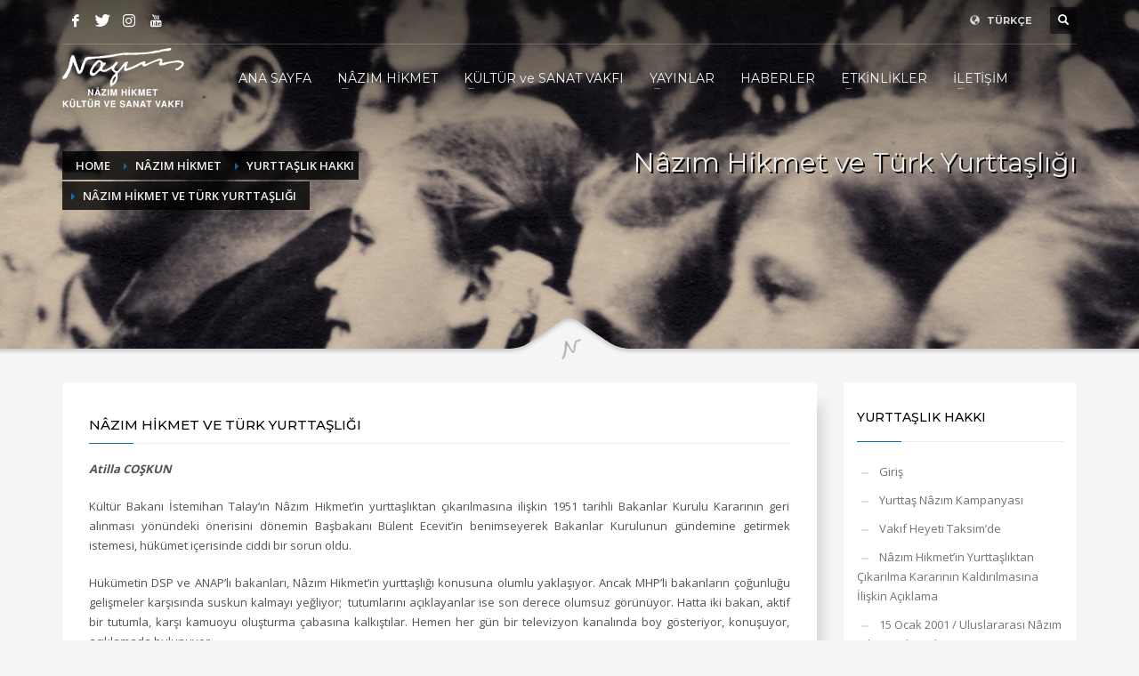

--- FILE ---
content_type: text/html; charset=UTF-8
request_url: https://www.nazimhikmet.org.tr/nazim-hikmet/yurttaslik-hakki/nazim-hikmet-ve-turk-yurttasligi/
body_size: 25390
content:
<!----------------------------
This site created and maintained by

  ____            _                    _    _
 / ___|  ___ _ __| | ____ _ _ __      / \  | | __ _ _   _ _ __
 \___ \ / _ \ '__| |/ / _` | '_ \    / _ \ | |/ _` | | | | '__|
  ___) |  __/ |  |   < (_| | | | |  / ___ \| | (_| | |_| | |
 |____/ \___|_|  |_|\_\__,_|_| |_| /_/   \_\_|\__, |\__,_|_|
                                              |___/

https://serkanalgur.com.tr
------------------------------->

<!DOCTYPE html>
<html lang="tr-TR" prefix="og: https://ogp.me/ns#">
<head>
<meta charset="UTF-8"/>
<meta name="twitter:widgets:csp" content="on"/>
<link rel="profile" href="https://gmpg.org/xfn/11" />
<link rel="pingback" href=""/>

<script data-cfasync="false" data-no-defer="1" data-no-minify="1" data-no-optimize="1">var ewww_webp_supported=!1;function check_webp_feature(A,e){var w;e=void 0!==e?e:function(){},ewww_webp_supported?e(ewww_webp_supported):((w=new Image).onload=function(){ewww_webp_supported=0<w.width&&0<w.height,e&&e(ewww_webp_supported)},w.onerror=function(){e&&e(!1)},w.src="data:image/webp;base64,"+{alpha:"UklGRkoAAABXRUJQVlA4WAoAAAAQAAAAAAAAAAAAQUxQSAwAAAARBxAR/Q9ERP8DAABWUDggGAAAABQBAJ0BKgEAAQAAAP4AAA3AAP7mtQAAAA=="}[A])}check_webp_feature("alpha");</script><script data-cfasync="false" data-no-defer="1" data-no-minify="1" data-no-optimize="1">var Arrive=function(c,w){"use strict";if(c.MutationObserver&&"undefined"!=typeof HTMLElement){var r,a=0,u=(r=HTMLElement.prototype.matches||HTMLElement.prototype.webkitMatchesSelector||HTMLElement.prototype.mozMatchesSelector||HTMLElement.prototype.msMatchesSelector,{matchesSelector:function(e,t){return e instanceof HTMLElement&&r.call(e,t)},addMethod:function(e,t,r){var a=e[t];e[t]=function(){return r.length==arguments.length?r.apply(this,arguments):"function"==typeof a?a.apply(this,arguments):void 0}},callCallbacks:function(e,t){t&&t.options.onceOnly&&1==t.firedElems.length&&(e=[e[0]]);for(var r,a=0;r=e[a];a++)r&&r.callback&&r.callback.call(r.elem,r.elem);t&&t.options.onceOnly&&1==t.firedElems.length&&t.me.unbindEventWithSelectorAndCallback.call(t.target,t.selector,t.callback)},checkChildNodesRecursively:function(e,t,r,a){for(var i,n=0;i=e[n];n++)r(i,t,a)&&a.push({callback:t.callback,elem:i}),0<i.childNodes.length&&u.checkChildNodesRecursively(i.childNodes,t,r,a)},mergeArrays:function(e,t){var r,a={};for(r in e)e.hasOwnProperty(r)&&(a[r]=e[r]);for(r in t)t.hasOwnProperty(r)&&(a[r]=t[r]);return a},toElementsArray:function(e){return e=void 0!==e&&("number"!=typeof e.length||e===c)?[e]:e}}),e=(l.prototype.addEvent=function(e,t,r,a){a={target:e,selector:t,options:r,callback:a,firedElems:[]};return this._beforeAdding&&this._beforeAdding(a),this._eventsBucket.push(a),a},l.prototype.removeEvent=function(e){for(var t,r=this._eventsBucket.length-1;t=this._eventsBucket[r];r--)e(t)&&(this._beforeRemoving&&this._beforeRemoving(t),(t=this._eventsBucket.splice(r,1))&&t.length&&(t[0].callback=null))},l.prototype.beforeAdding=function(e){this._beforeAdding=e},l.prototype.beforeRemoving=function(e){this._beforeRemoving=e},l),t=function(i,n){var o=new e,l=this,s={fireOnAttributesModification:!1};return o.beforeAdding(function(t){var e=t.target;e!==c.document&&e!==c||(e=document.getElementsByTagName("html")[0]);var r=new MutationObserver(function(e){n.call(this,e,t)}),a=i(t.options);r.observe(e,a),t.observer=r,t.me=l}),o.beforeRemoving(function(e){e.observer.disconnect()}),this.bindEvent=function(e,t,r){t=u.mergeArrays(s,t);for(var a=u.toElementsArray(this),i=0;i<a.length;i++)o.addEvent(a[i],e,t,r)},this.unbindEvent=function(){var r=u.toElementsArray(this);o.removeEvent(function(e){for(var t=0;t<r.length;t++)if(this===w||e.target===r[t])return!0;return!1})},this.unbindEventWithSelectorOrCallback=function(r){var a=u.toElementsArray(this),i=r,e="function"==typeof r?function(e){for(var t=0;t<a.length;t++)if((this===w||e.target===a[t])&&e.callback===i)return!0;return!1}:function(e){for(var t=0;t<a.length;t++)if((this===w||e.target===a[t])&&e.selector===r)return!0;return!1};o.removeEvent(e)},this.unbindEventWithSelectorAndCallback=function(r,a){var i=u.toElementsArray(this);o.removeEvent(function(e){for(var t=0;t<i.length;t++)if((this===w||e.target===i[t])&&e.selector===r&&e.callback===a)return!0;return!1})},this},i=new function(){var s={fireOnAttributesModification:!1,onceOnly:!1,existing:!1};function n(e,t,r){return!(!u.matchesSelector(e,t.selector)||(e._id===w&&(e._id=a++),-1!=t.firedElems.indexOf(e._id)))&&(t.firedElems.push(e._id),!0)}var c=(i=new t(function(e){var t={attributes:!1,childList:!0,subtree:!0};return e.fireOnAttributesModification&&(t.attributes=!0),t},function(e,i){e.forEach(function(e){var t=e.addedNodes,r=e.target,a=[];null!==t&&0<t.length?u.checkChildNodesRecursively(t,i,n,a):"attributes"===e.type&&n(r,i)&&a.push({callback:i.callback,elem:r}),u.callCallbacks(a,i)})})).bindEvent;return i.bindEvent=function(e,t,r){t=void 0===r?(r=t,s):u.mergeArrays(s,t);var a=u.toElementsArray(this);if(t.existing){for(var i=[],n=0;n<a.length;n++)for(var o=a[n].querySelectorAll(e),l=0;l<o.length;l++)i.push({callback:r,elem:o[l]});if(t.onceOnly&&i.length)return r.call(i[0].elem,i[0].elem);setTimeout(u.callCallbacks,1,i)}c.call(this,e,t,r)},i},o=new function(){var a={};function i(e,t){return u.matchesSelector(e,t.selector)}var n=(o=new t(function(){return{childList:!0,subtree:!0}},function(e,r){e.forEach(function(e){var t=e.removedNodes,e=[];null!==t&&0<t.length&&u.checkChildNodesRecursively(t,r,i,e),u.callCallbacks(e,r)})})).bindEvent;return o.bindEvent=function(e,t,r){t=void 0===r?(r=t,a):u.mergeArrays(a,t),n.call(this,e,t,r)},o};d(HTMLElement.prototype),d(NodeList.prototype),d(HTMLCollection.prototype),d(HTMLDocument.prototype),d(Window.prototype);var n={};return s(i,n,"unbindAllArrive"),s(o,n,"unbindAllLeave"),n}function l(){this._eventsBucket=[],this._beforeAdding=null,this._beforeRemoving=null}function s(e,t,r){u.addMethod(t,r,e.unbindEvent),u.addMethod(t,r,e.unbindEventWithSelectorOrCallback),u.addMethod(t,r,e.unbindEventWithSelectorAndCallback)}function d(e){e.arrive=i.bindEvent,s(i,e,"unbindArrive"),e.leave=o.bindEvent,s(o,e,"unbindLeave")}}(window,void 0),ewww_webp_supported=!1;function check_webp_feature(e,t){var r;ewww_webp_supported?t(ewww_webp_supported):((r=new Image).onload=function(){ewww_webp_supported=0<r.width&&0<r.height,t(ewww_webp_supported)},r.onerror=function(){t(!1)},r.src="data:image/webp;base64,"+{alpha:"UklGRkoAAABXRUJQVlA4WAoAAAAQAAAAAAAAAAAAQUxQSAwAAAARBxAR/Q9ERP8DAABWUDggGAAAABQBAJ0BKgEAAQAAAP4AAA3AAP7mtQAAAA==",animation:"UklGRlIAAABXRUJQVlA4WAoAAAASAAAAAAAAAAAAQU5JTQYAAAD/////AABBTk1GJgAAAAAAAAAAAAAAAAAAAGQAAABWUDhMDQAAAC8AAAAQBxAREYiI/gcA"}[e])}function ewwwLoadImages(e){if(e){for(var t=document.querySelectorAll(".batch-image img, .image-wrapper a, .ngg-pro-masonry-item a, .ngg-galleria-offscreen-seo-wrapper a"),r=0,a=t.length;r<a;r++)ewwwAttr(t[r],"data-src",t[r].getAttribute("data-webp")),ewwwAttr(t[r],"data-thumbnail",t[r].getAttribute("data-webp-thumbnail"));for(var i=document.querySelectorAll("div.woocommerce-product-gallery__image"),r=0,a=i.length;r<a;r++)ewwwAttr(i[r],"data-thumb",i[r].getAttribute("data-webp-thumb"))}for(var n=document.querySelectorAll("video"),r=0,a=n.length;r<a;r++)ewwwAttr(n[r],"poster",e?n[r].getAttribute("data-poster-webp"):n[r].getAttribute("data-poster-image"));for(var o,l=document.querySelectorAll("img.ewww_webp_lazy_load"),r=0,a=l.length;r<a;r++)e&&(ewwwAttr(l[r],"data-lazy-srcset",l[r].getAttribute("data-lazy-srcset-webp")),ewwwAttr(l[r],"data-srcset",l[r].getAttribute("data-srcset-webp")),ewwwAttr(l[r],"data-lazy-src",l[r].getAttribute("data-lazy-src-webp")),ewwwAttr(l[r],"data-src",l[r].getAttribute("data-src-webp")),ewwwAttr(l[r],"data-orig-file",l[r].getAttribute("data-webp-orig-file")),ewwwAttr(l[r],"data-medium-file",l[r].getAttribute("data-webp-medium-file")),ewwwAttr(l[r],"data-large-file",l[r].getAttribute("data-webp-large-file")),null!=(o=l[r].getAttribute("srcset"))&&!1!==o&&o.includes("R0lGOD")&&ewwwAttr(l[r],"src",l[r].getAttribute("data-lazy-src-webp"))),l[r].className=l[r].className.replace(/\bewww_webp_lazy_load\b/,"");for(var s=document.querySelectorAll(".ewww_webp"),r=0,a=s.length;r<a;r++)e?(ewwwAttr(s[r],"srcset",s[r].getAttribute("data-srcset-webp")),ewwwAttr(s[r],"src",s[r].getAttribute("data-src-webp")),ewwwAttr(s[r],"data-orig-file",s[r].getAttribute("data-webp-orig-file")),ewwwAttr(s[r],"data-medium-file",s[r].getAttribute("data-webp-medium-file")),ewwwAttr(s[r],"data-large-file",s[r].getAttribute("data-webp-large-file")),ewwwAttr(s[r],"data-large_image",s[r].getAttribute("data-webp-large_image")),ewwwAttr(s[r],"data-src",s[r].getAttribute("data-webp-src"))):(ewwwAttr(s[r],"srcset",s[r].getAttribute("data-srcset-img")),ewwwAttr(s[r],"src",s[r].getAttribute("data-src-img"))),s[r].className=s[r].className.replace(/\bewww_webp\b/,"ewww_webp_loaded");window.jQuery&&jQuery.fn.isotope&&jQuery.fn.imagesLoaded&&(jQuery(".fusion-posts-container-infinite").imagesLoaded(function(){jQuery(".fusion-posts-container-infinite").hasClass("isotope")&&jQuery(".fusion-posts-container-infinite").isotope()}),jQuery(".fusion-portfolio:not(.fusion-recent-works) .fusion-portfolio-wrapper").imagesLoaded(function(){jQuery(".fusion-portfolio:not(.fusion-recent-works) .fusion-portfolio-wrapper").isotope()}))}function ewwwWebPInit(e){ewwwLoadImages(e),ewwwNggLoadGalleries(e),document.arrive(".ewww_webp",function(){ewwwLoadImages(e)}),document.arrive(".ewww_webp_lazy_load",function(){ewwwLoadImages(e)}),document.arrive("videos",function(){ewwwLoadImages(e)}),"loading"==document.readyState?document.addEventListener("DOMContentLoaded",ewwwJSONParserInit):("undefined"!=typeof galleries&&ewwwNggParseGalleries(e),ewwwWooParseVariations(e))}function ewwwAttr(e,t,r){null!=r&&!1!==r&&e.setAttribute(t,r)}function ewwwJSONParserInit(){"undefined"!=typeof galleries&&check_webp_feature("alpha",ewwwNggParseGalleries),check_webp_feature("alpha",ewwwWooParseVariations)}function ewwwWooParseVariations(e){if(e)for(var t=document.querySelectorAll("form.variations_form"),r=0,a=t.length;r<a;r++){var i=t[r].getAttribute("data-product_variations"),n=!1;try{for(var o in i=JSON.parse(i))void 0!==i[o]&&void 0!==i[o].image&&(void 0!==i[o].image.src_webp&&(i[o].image.src=i[o].image.src_webp,n=!0),void 0!==i[o].image.srcset_webp&&(i[o].image.srcset=i[o].image.srcset_webp,n=!0),void 0!==i[o].image.full_src_webp&&(i[o].image.full_src=i[o].image.full_src_webp,n=!0),void 0!==i[o].image.gallery_thumbnail_src_webp&&(i[o].image.gallery_thumbnail_src=i[o].image.gallery_thumbnail_src_webp,n=!0),void 0!==i[o].image.thumb_src_webp&&(i[o].image.thumb_src=i[o].image.thumb_src_webp,n=!0));n&&ewwwAttr(t[r],"data-product_variations",JSON.stringify(i))}catch(e){}}}function ewwwNggParseGalleries(e){if(e)for(var t in galleries){var r=galleries[t];galleries[t].images_list=ewwwNggParseImageList(r.images_list)}}function ewwwNggLoadGalleries(e){e&&document.addEventListener("ngg.galleria.themeadded",function(e,t){window.ngg_galleria._create_backup=window.ngg_galleria.create,window.ngg_galleria.create=function(e,t){var r=$(e).data("id");return galleries["gallery_"+r].images_list=ewwwNggParseImageList(galleries["gallery_"+r].images_list),window.ngg_galleria._create_backup(e,t)}})}function ewwwNggParseImageList(e){for(var t in e){var r=e[t];if(void 0!==r["image-webp"]&&(e[t].image=r["image-webp"],delete e[t]["image-webp"]),void 0!==r["thumb-webp"]&&(e[t].thumb=r["thumb-webp"],delete e[t]["thumb-webp"]),void 0!==r.full_image_webp&&(e[t].full_image=r.full_image_webp,delete e[t].full_image_webp),void 0!==r.srcsets)for(var a in r.srcsets)nggSrcset=r.srcsets[a],void 0!==r.srcsets[a+"-webp"]&&(e[t].srcsets[a]=r.srcsets[a+"-webp"],delete e[t].srcsets[a+"-webp"]);if(void 0!==r.full_srcsets)for(var i in r.full_srcsets)nggFSrcset=r.full_srcsets[i],void 0!==r.full_srcsets[i+"-webp"]&&(e[t].full_srcsets[i]=r.full_srcsets[i+"-webp"],delete e[t].full_srcsets[i+"-webp"])}return e}check_webp_feature("alpha",ewwwWebPInit);</script>
<!-- Rank Math&#039;a Göre Arama Motoru Optimizasyonu - https://rankmath.com/ -->
<title>Nâzım Hikmet ve Türk Yurttaşlığı - Nâzım Hikmet Kültür ve Sanat Vakfı</title>
<meta name="description" content="Atilla COŞKUN"/>
<meta name="robots" content="follow, index, max-snippet:-1, max-video-preview:-1, max-image-preview:large"/>
<link rel="canonical" href="https://www.nazimhikmet.org.tr/nazim-hikmet/yurttaslik-hakki/nazim-hikmet-ve-turk-yurttasligi/" />
<link rel="next" href="https://www.nazimhikmet.org.tr/nazim-hikmet/yurttaslik-hakki/nazim-hikmet-ve-turk-yurttasligi/2/" />
<meta property="og:locale" content="tr_TR" />
<meta property="og:type" content="article" />
<meta property="og:title" content="Nâzım Hikmet ve Türk Yurttaşlığı - Nâzım Hikmet Kültür ve Sanat Vakfı" />
<meta property="og:description" content="Atilla COŞKUN" />
<meta property="og:url" content="https://www.nazimhikmet.org.tr/nazim-hikmet/yurttaslik-hakki/nazim-hikmet-ve-turk-yurttasligi/" />
<meta property="og:site_name" content="Nâzım Hikmet Kültür ve Sanat Vakfı" />
<meta property="og:updated_time" content="2018-04-24T16:19:14+03:00" />
<meta property="article:published_time" content="2018-03-07T09:20:43+03:00" />
<meta property="article:modified_time" content="2018-04-24T16:19:14+03:00" />
<meta name="twitter:card" content="summary_large_image" />
<meta name="twitter:title" content="Nâzım Hikmet ve Türk Yurttaşlığı - Nâzım Hikmet Kültür ve Sanat Vakfı" />
<meta name="twitter:description" content="Atilla COŞKUN" />
<meta name="twitter:label1" content="Okuma süresi" />
<meta name="twitter:data1" content="11 dakika" />
<script type="application/ld+json" class="rank-math-schema">{"@context":"https://schema.org","@graph":[{"@type":"Organization","@id":"https://www.nazimhikmet.org.tr/#organization","name":"N\u00e2z\u0131m Hikmet K\u00fclt\u00fcr ve Sanat Vakf\u0131","url":"https://www.nazimhikmet.org.tr","logo":{"@type":"ImageObject","@id":"https://www.nazimhikmet.org.tr/#logo","url":"https://www.nazimhikmet.org.tr/assets/dosyalar/2021/03/footerlogo-17.png","contentUrl":"https://www.nazimhikmet.org.tr/assets/dosyalar/2021/03/footerlogo-17.png","caption":"N\u00e2z\u0131m Hikmet K\u00fclt\u00fcr ve Sanat Vakf\u0131","inLanguage":"tr","width":"275","height":"300"}},{"@type":"WebSite","@id":"https://www.nazimhikmet.org.tr/#website","url":"https://www.nazimhikmet.org.tr","name":"N\u00e2z\u0131m Hikmet K\u00fclt\u00fcr ve Sanat Vakf\u0131","publisher":{"@id":"https://www.nazimhikmet.org.tr/#organization"},"inLanguage":"tr"},{"@type":"WebPage","@id":"https://www.nazimhikmet.org.tr/nazim-hikmet/yurttaslik-hakki/nazim-hikmet-ve-turk-yurttasligi/#webpage","url":"https://www.nazimhikmet.org.tr/nazim-hikmet/yurttaslik-hakki/nazim-hikmet-ve-turk-yurttasligi/","name":"N\u00e2z\u0131m Hikmet ve T\u00fcrk Yurtta\u015fl\u0131\u011f\u0131 - N\u00e2z\u0131m Hikmet K\u00fclt\u00fcr ve Sanat Vakf\u0131","datePublished":"2018-03-07T09:20:43+03:00","dateModified":"2018-04-24T16:19:14+03:00","isPartOf":{"@id":"https://www.nazimhikmet.org.tr/#website"},"inLanguage":"tr"},{"@type":"Person","@id":"https://www.nazimhikmet.org.tr","name":"Naz\u0131m Hikmet","url":"https://www.nazimhikmet.org.tr","image":{"@type":"ImageObject","@id":"https://secure.gravatar.com/avatar/4a7d1f748162f7f9712606adc6ce396429faa47065cf9fba41b2d6506527ee8d?s=96&amp;d=mm&amp;r=g","url":"https://secure.gravatar.com/avatar/4a7d1f748162f7f9712606adc6ce396429faa47065cf9fba41b2d6506527ee8d?s=96&amp;d=mm&amp;r=g","caption":"Naz\u0131m Hikmet","inLanguage":"tr"},"worksFor":{"@id":"https://www.nazimhikmet.org.tr/#organization"}},{"@type":"Article","headline":"N\u00e2z\u0131m Hikmet ve T\u00fcrk Yurtta\u015fl\u0131\u011f\u0131 - N\u00e2z\u0131m Hikmet K\u00fclt\u00fcr ve Sanat Vakf\u0131","datePublished":"2018-03-07T09:20:43+03:00","dateModified":"2018-04-24T16:19:14+03:00","author":{"@id":"https://www.nazimhikmet.org.tr","name":"Naz\u0131m Hikmet"},"publisher":{"@id":"https://www.nazimhikmet.org.tr/#organization"},"description":"Atilla CO\u015eKUN","name":"N\u00e2z\u0131m Hikmet ve T\u00fcrk Yurtta\u015fl\u0131\u011f\u0131 - N\u00e2z\u0131m Hikmet K\u00fclt\u00fcr ve Sanat Vakf\u0131","@id":"https://www.nazimhikmet.org.tr/nazim-hikmet/yurttaslik-hakki/nazim-hikmet-ve-turk-yurttasligi/#richSnippet","isPartOf":{"@id":"https://www.nazimhikmet.org.tr/nazim-hikmet/yurttaslik-hakki/nazim-hikmet-ve-turk-yurttasligi/#webpage"},"inLanguage":"tr","mainEntityOfPage":{"@id":"https://www.nazimhikmet.org.tr/nazim-hikmet/yurttaslik-hakki/nazim-hikmet-ve-turk-yurttasligi/#webpage"}}]}</script>
<!-- /Rank Math WordPress SEO eklentisi -->

<link rel='dns-prefetch' href='//fonts.googleapis.com' />
<meta http-equiv="x-dns-prefetch-control" content="on">
	<link rel="dns-prefetch" href="//fonts.googleapis.com" />
	<link rel="dns-prefetch" href="//fonts.gstatic.com" />
	<link rel="dns-prefetch" href="//ajax.googleapis.com" />
	<link rel="dns-prefetch" href="//apis.google.com" />
	<link rel="dns-prefetch" href="//google-analytics.com" />
	<link rel="dns-prefetch" href="//www.google-analytics.com" />
	<link rel="dns-prefetch" href="//ssl.google-analytics.com" />
	<link rel="dns-prefetch" href="//youtube.com" />
	<link rel="dns-prefetch" href="//api.pinterest.com" />
	<link rel="dns-prefetch" href="//connect.facebook.net" />
	<link rel="dns-prefetch" href="//platform.twitter.com" />
	<link rel="dns-prefetch" href="//syndication.twitter.com" />
	<link rel="dns-prefetch" href="//syndication.twitter.com" />
	<link rel="dns-prefetch" href="//platform.instagram.com" />
	<link rel="dns-prefetch" href="//s.gravatar.com" />
	<link rel="dns-prefetch" href="//s0.wp.com" />
	<link rel="dns-prefetch" href="//stats.wp.com" />
	<link rel="dns-prefetch" href="//staticxx.facebook.com" />
	<link rel="dns-prefetch" href="//static.doubleclick.net" />
	<link rel="dns-prefetch" href="//www.facebook.com" />
	<link rel="dns-prefetch" href="//googleads.g.doubleclick.net" />
	<link rel="dns-prefetch" href="//www.youtube.com" />
	<link rel="dns-prefetch" href="//www.nazimhikmet.org.tr" />
	<style id='wp-img-auto-sizes-contain-inline-css' type='text/css'>
img:is([sizes=auto i],[sizes^="auto," i]){contain-intrinsic-size:3000px 1500px}
/*# sourceURL=wp-img-auto-sizes-contain-inline-css */
</style>
<link rel='stylesheet' id='zn_all_g_fonts-css' href='//fonts.googleapis.com/css?family=Montserrat%3Aregular%2C500%2C700%7COpen+Sans%3A300%2Cregular%2C600%2C700%2C800%7CPetit+Formal+Script&#038;subset=latin%2Clatin-ext%2Ccyrillic%2Ccyrillic-ext' type='text/css' media='all' />
<link rel='stylesheet' id='wp-block-library-css' href='https://www.nazimhikmet.org.tr/wp-includes/css/dist/block-library/style.min.css' type='text/css' media='all' />
<style id='global-styles-inline-css' type='text/css'>
:root{--wp--preset--aspect-ratio--square: 1;--wp--preset--aspect-ratio--4-3: 4/3;--wp--preset--aspect-ratio--3-4: 3/4;--wp--preset--aspect-ratio--3-2: 3/2;--wp--preset--aspect-ratio--2-3: 2/3;--wp--preset--aspect-ratio--16-9: 16/9;--wp--preset--aspect-ratio--9-16: 9/16;--wp--preset--color--black: #000000;--wp--preset--color--cyan-bluish-gray: #abb8c3;--wp--preset--color--white: #ffffff;--wp--preset--color--pale-pink: #f78da7;--wp--preset--color--vivid-red: #cf2e2e;--wp--preset--color--luminous-vivid-orange: #ff6900;--wp--preset--color--luminous-vivid-amber: #fcb900;--wp--preset--color--light-green-cyan: #7bdcb5;--wp--preset--color--vivid-green-cyan: #00d084;--wp--preset--color--pale-cyan-blue: #8ed1fc;--wp--preset--color--vivid-cyan-blue: #0693e3;--wp--preset--color--vivid-purple: #9b51e0;--wp--preset--gradient--vivid-cyan-blue-to-vivid-purple: linear-gradient(135deg,rgb(6,147,227) 0%,rgb(155,81,224) 100%);--wp--preset--gradient--light-green-cyan-to-vivid-green-cyan: linear-gradient(135deg,rgb(122,220,180) 0%,rgb(0,208,130) 100%);--wp--preset--gradient--luminous-vivid-amber-to-luminous-vivid-orange: linear-gradient(135deg,rgb(252,185,0) 0%,rgb(255,105,0) 100%);--wp--preset--gradient--luminous-vivid-orange-to-vivid-red: linear-gradient(135deg,rgb(255,105,0) 0%,rgb(207,46,46) 100%);--wp--preset--gradient--very-light-gray-to-cyan-bluish-gray: linear-gradient(135deg,rgb(238,238,238) 0%,rgb(169,184,195) 100%);--wp--preset--gradient--cool-to-warm-spectrum: linear-gradient(135deg,rgb(74,234,220) 0%,rgb(151,120,209) 20%,rgb(207,42,186) 40%,rgb(238,44,130) 60%,rgb(251,105,98) 80%,rgb(254,248,76) 100%);--wp--preset--gradient--blush-light-purple: linear-gradient(135deg,rgb(255,206,236) 0%,rgb(152,150,240) 100%);--wp--preset--gradient--blush-bordeaux: linear-gradient(135deg,rgb(254,205,165) 0%,rgb(254,45,45) 50%,rgb(107,0,62) 100%);--wp--preset--gradient--luminous-dusk: linear-gradient(135deg,rgb(255,203,112) 0%,rgb(199,81,192) 50%,rgb(65,88,208) 100%);--wp--preset--gradient--pale-ocean: linear-gradient(135deg,rgb(255,245,203) 0%,rgb(182,227,212) 50%,rgb(51,167,181) 100%);--wp--preset--gradient--electric-grass: linear-gradient(135deg,rgb(202,248,128) 0%,rgb(113,206,126) 100%);--wp--preset--gradient--midnight: linear-gradient(135deg,rgb(2,3,129) 0%,rgb(40,116,252) 100%);--wp--preset--font-size--small: 13px;--wp--preset--font-size--medium: 20px;--wp--preset--font-size--large: 36px;--wp--preset--font-size--x-large: 42px;--wp--preset--spacing--20: 0.44rem;--wp--preset--spacing--30: 0.67rem;--wp--preset--spacing--40: 1rem;--wp--preset--spacing--50: 1.5rem;--wp--preset--spacing--60: 2.25rem;--wp--preset--spacing--70: 3.38rem;--wp--preset--spacing--80: 5.06rem;--wp--preset--shadow--natural: 6px 6px 9px rgba(0, 0, 0, 0.2);--wp--preset--shadow--deep: 12px 12px 50px rgba(0, 0, 0, 0.4);--wp--preset--shadow--sharp: 6px 6px 0px rgba(0, 0, 0, 0.2);--wp--preset--shadow--outlined: 6px 6px 0px -3px rgb(255, 255, 255), 6px 6px rgb(0, 0, 0);--wp--preset--shadow--crisp: 6px 6px 0px rgb(0, 0, 0);}:where(.is-layout-flex){gap: 0.5em;}:where(.is-layout-grid){gap: 0.5em;}body .is-layout-flex{display: flex;}.is-layout-flex{flex-wrap: wrap;align-items: center;}.is-layout-flex > :is(*, div){margin: 0;}body .is-layout-grid{display: grid;}.is-layout-grid > :is(*, div){margin: 0;}:where(.wp-block-columns.is-layout-flex){gap: 2em;}:where(.wp-block-columns.is-layout-grid){gap: 2em;}:where(.wp-block-post-template.is-layout-flex){gap: 1.25em;}:where(.wp-block-post-template.is-layout-grid){gap: 1.25em;}.has-black-color{color: var(--wp--preset--color--black) !important;}.has-cyan-bluish-gray-color{color: var(--wp--preset--color--cyan-bluish-gray) !important;}.has-white-color{color: var(--wp--preset--color--white) !important;}.has-pale-pink-color{color: var(--wp--preset--color--pale-pink) !important;}.has-vivid-red-color{color: var(--wp--preset--color--vivid-red) !important;}.has-luminous-vivid-orange-color{color: var(--wp--preset--color--luminous-vivid-orange) !important;}.has-luminous-vivid-amber-color{color: var(--wp--preset--color--luminous-vivid-amber) !important;}.has-light-green-cyan-color{color: var(--wp--preset--color--light-green-cyan) !important;}.has-vivid-green-cyan-color{color: var(--wp--preset--color--vivid-green-cyan) !important;}.has-pale-cyan-blue-color{color: var(--wp--preset--color--pale-cyan-blue) !important;}.has-vivid-cyan-blue-color{color: var(--wp--preset--color--vivid-cyan-blue) !important;}.has-vivid-purple-color{color: var(--wp--preset--color--vivid-purple) !important;}.has-black-background-color{background-color: var(--wp--preset--color--black) !important;}.has-cyan-bluish-gray-background-color{background-color: var(--wp--preset--color--cyan-bluish-gray) !important;}.has-white-background-color{background-color: var(--wp--preset--color--white) !important;}.has-pale-pink-background-color{background-color: var(--wp--preset--color--pale-pink) !important;}.has-vivid-red-background-color{background-color: var(--wp--preset--color--vivid-red) !important;}.has-luminous-vivid-orange-background-color{background-color: var(--wp--preset--color--luminous-vivid-orange) !important;}.has-luminous-vivid-amber-background-color{background-color: var(--wp--preset--color--luminous-vivid-amber) !important;}.has-light-green-cyan-background-color{background-color: var(--wp--preset--color--light-green-cyan) !important;}.has-vivid-green-cyan-background-color{background-color: var(--wp--preset--color--vivid-green-cyan) !important;}.has-pale-cyan-blue-background-color{background-color: var(--wp--preset--color--pale-cyan-blue) !important;}.has-vivid-cyan-blue-background-color{background-color: var(--wp--preset--color--vivid-cyan-blue) !important;}.has-vivid-purple-background-color{background-color: var(--wp--preset--color--vivid-purple) !important;}.has-black-border-color{border-color: var(--wp--preset--color--black) !important;}.has-cyan-bluish-gray-border-color{border-color: var(--wp--preset--color--cyan-bluish-gray) !important;}.has-white-border-color{border-color: var(--wp--preset--color--white) !important;}.has-pale-pink-border-color{border-color: var(--wp--preset--color--pale-pink) !important;}.has-vivid-red-border-color{border-color: var(--wp--preset--color--vivid-red) !important;}.has-luminous-vivid-orange-border-color{border-color: var(--wp--preset--color--luminous-vivid-orange) !important;}.has-luminous-vivid-amber-border-color{border-color: var(--wp--preset--color--luminous-vivid-amber) !important;}.has-light-green-cyan-border-color{border-color: var(--wp--preset--color--light-green-cyan) !important;}.has-vivid-green-cyan-border-color{border-color: var(--wp--preset--color--vivid-green-cyan) !important;}.has-pale-cyan-blue-border-color{border-color: var(--wp--preset--color--pale-cyan-blue) !important;}.has-vivid-cyan-blue-border-color{border-color: var(--wp--preset--color--vivid-cyan-blue) !important;}.has-vivid-purple-border-color{border-color: var(--wp--preset--color--vivid-purple) !important;}.has-vivid-cyan-blue-to-vivid-purple-gradient-background{background: var(--wp--preset--gradient--vivid-cyan-blue-to-vivid-purple) !important;}.has-light-green-cyan-to-vivid-green-cyan-gradient-background{background: var(--wp--preset--gradient--light-green-cyan-to-vivid-green-cyan) !important;}.has-luminous-vivid-amber-to-luminous-vivid-orange-gradient-background{background: var(--wp--preset--gradient--luminous-vivid-amber-to-luminous-vivid-orange) !important;}.has-luminous-vivid-orange-to-vivid-red-gradient-background{background: var(--wp--preset--gradient--luminous-vivid-orange-to-vivid-red) !important;}.has-very-light-gray-to-cyan-bluish-gray-gradient-background{background: var(--wp--preset--gradient--very-light-gray-to-cyan-bluish-gray) !important;}.has-cool-to-warm-spectrum-gradient-background{background: var(--wp--preset--gradient--cool-to-warm-spectrum) !important;}.has-blush-light-purple-gradient-background{background: var(--wp--preset--gradient--blush-light-purple) !important;}.has-blush-bordeaux-gradient-background{background: var(--wp--preset--gradient--blush-bordeaux) !important;}.has-luminous-dusk-gradient-background{background: var(--wp--preset--gradient--luminous-dusk) !important;}.has-pale-ocean-gradient-background{background: var(--wp--preset--gradient--pale-ocean) !important;}.has-electric-grass-gradient-background{background: var(--wp--preset--gradient--electric-grass) !important;}.has-midnight-gradient-background{background: var(--wp--preset--gradient--midnight) !important;}.has-small-font-size{font-size: var(--wp--preset--font-size--small) !important;}.has-medium-font-size{font-size: var(--wp--preset--font-size--medium) !important;}.has-large-font-size{font-size: var(--wp--preset--font-size--large) !important;}.has-x-large-font-size{font-size: var(--wp--preset--font-size--x-large) !important;}
/*# sourceURL=global-styles-inline-css */
</style>

<style id='classic-theme-styles-inline-css' type='text/css'>
/*! This file is auto-generated */
.wp-block-button__link{color:#fff;background-color:#32373c;border-radius:9999px;box-shadow:none;text-decoration:none;padding:calc(.667em + 2px) calc(1.333em + 2px);font-size:1.125em}.wp-block-file__button{background:#32373c;color:#fff;text-decoration:none}
/*# sourceURL=/wp-includes/css/classic-themes.min.css */
</style>
<link rel='stylesheet' id='wp-components-css' href='https://www.nazimhikmet.org.tr/wp-includes/css/dist/components/style.min.css' type='text/css' media='all' />
<link rel='stylesheet' id='wp-preferences-css' href='https://www.nazimhikmet.org.tr/wp-includes/css/dist/preferences/style.min.css' type='text/css' media='all' />
<link rel='stylesheet' id='wp-block-editor-css' href='https://www.nazimhikmet.org.tr/wp-includes/css/dist/block-editor/style.min.css' type='text/css' media='all' />
<link rel='stylesheet' id='popup-maker-block-library-style-css' href='https://www.nazimhikmet.org.tr/assets/eklentiler/popup-maker/dist/packages/block-library-style.css' type='text/css' media='all' />
<link rel='stylesheet' id='rs-plugin-settings-css' href='https://www.nazimhikmet.org.tr/assets/eklentiler/revslider/public/assets/css/rs6.css' type='text/css' media='all' />
<style id='rs-plugin-settings-inline-css' type='text/css'>
#rs-demo-id {}
/*# sourceURL=rs-plugin-settings-inline-css */
</style>
<link rel='stylesheet' id='woocommerce-layout-css' href='https://www.nazimhikmet.org.tr/assets/eklentiler/woocommerce/assets/css/woocommerce-layout.css' type='text/css' media='all' />
<link rel='stylesheet' id='woocommerce-smallscreen-css' href='https://www.nazimhikmet.org.tr/assets/eklentiler/woocommerce/assets/css/woocommerce-smallscreen.css' type='text/css' media='only screen and (max-width: 767px)' />
<link rel='stylesheet' id='woocommerce-general-css' href='https://www.nazimhikmet.org.tr/assets/eklentiler/woocommerce/assets/css/woocommerce.css' type='text/css' media='all' />
<style id='woocommerce-inline-inline-css' type='text/css'>
.woocommerce form .form-row .required { visibility: visible; }
/*# sourceURL=woocommerce-inline-inline-css */
</style>
<link rel='stylesheet' id='wpml-cms-nav-css-css' href='https://www.nazimhikmet.org.tr/assets/eklentiler/wpml-cms-nav/res/css/navigation.css' type='text/css' media='all' />
<link rel='stylesheet' id='cms-navigation-style-base-css' href='https://www.nazimhikmet.org.tr/assets/eklentiler/wpml-cms-nav/res/css/cms-navigation-base.css' type='text/css' media='screen' />
<link rel='stylesheet' id='cms-navigation-style-css' href='https://www.nazimhikmet.org.tr/assets/eklentiler/wpml-cms-nav/res/css/cms-navigation.css' type='text/css' media='screen' />
<link rel='stylesheet' id='hg-mailchimp-styles-css' href='https://www.nazimhikmet.org.tr/assets/themes/nhvmedyaka/framework/hogash-mailchimp/assets/css/hg-mailchimp.css' type='text/css' media='all' />
<link rel='stylesheet' id='kallyas-styles-css' href='https://www.nazimhikmet.org.tr/assets/themes/nhvmedyaka/style.css' type='text/css' media='all' />
<link rel='stylesheet' id='th-bootstrap-styles-css' href='https://www.nazimhikmet.org.tr/assets/themes/nhvmedyaka/css/bootstrap.min.css' type='text/css' media='all' />
<link rel='stylesheet' id='th-theme-template-styles-css' href='https://www.nazimhikmet.org.tr/assets/themes/nhvmedyaka/css/template.min.css' type='text/css' media='all' />
<link rel='stylesheet' id='woocommerce-overrides-css' href='https://www.nazimhikmet.org.tr/assets/themes/nhvmedyaka/css/plugins/kl-woocommerce.css' type='text/css' media='all' />
<link rel='stylesheet' id='zion-frontend-css' href='https://www.nazimhikmet.org.tr/assets/themes/nhvmedyaka/framework/zion-builder/assets/css/znb_frontend.css' type='text/css' media='all' />
<link rel='stylesheet' id='11496-layout.css-css' href='//www.nazimhikmet.org.tr/assets/dosyalar/zion-builder/cache/11496-layout.css' type='text/css' media='all' />
<link rel='stylesheet' id='kallyas-child-css' href='https://www.nazimhikmet.org.tr/assets/themes/nazimhikmet/style.css' type='text/css' media='all' />
<link rel='stylesheet' id='th-theme-print-stylesheet-css' href='https://www.nazimhikmet.org.tr/assets/themes/nhvmedyaka/css/print.css' type='text/css' media='print' />
<link rel='stylesheet' id='th-theme-options-styles-css' href='//www.nazimhikmet.org.tr/assets/dosyalar/zn_dynamic.css' type='text/css' media='all' />
<script type="text/javascript" id="wpml-cookie-js-extra">
/* <![CDATA[ */
var wpml_cookies = {"wp-wpml_current_language":{"value":"tr","expires":1,"path":"/"}};
var wpml_cookies = {"wp-wpml_current_language":{"value":"tr","expires":1,"path":"/"}};
//# sourceURL=wpml-cookie-js-extra
/* ]]> */
</script>
<script type="text/javascript" src="https://www.nazimhikmet.org.tr/assets/eklentiler/sitepress-multilingual-cms/res/js/cookies/language-cookie.js" id="wpml-cookie-js" defer="defer" data-wp-strategy="defer"></script>
<script type="text/javascript" src="https://www.nazimhikmet.org.tr/wp-includes/js/jquery/jquery.min.js" id="jquery-core-js"></script>
<script type="text/javascript" src="https://www.nazimhikmet.org.tr/wp-includes/js/jquery/jquery-migrate.min.js" id="jquery-migrate-js"></script>
<script type="text/javascript" src="https://www.nazimhikmet.org.tr/assets/themes/nazimhikmet/js/zn_script_child.js" id="kallyas-script-js"></script>
<meta name="generator" content="WPML ver:4.6.15 stt:1,46,2,54;" />
<link rel="alternate" hreflang="tr" href="https://www.nazimhikmet.org.tr/nazim-hikmet/yurttaslik-hakki/nazim-hikmet-ve-turk-yurttasligi/" />
<link rel="alternate" hreflang="x-default" href="https://www.nazimhikmet.org.tr/nazim-hikmet/yurttaslik-hakki/nazim-hikmet-ve-turk-yurttasligi/" />
<script type="text/javascript">
(function() {
    "use strict";
    var c = [],
        f = {},
        a, e, d, b;
    if (!window.jQuery) {
        a = function(g) {
            c.push(g)
        };
        f.ready = function(g) {
            a(g)
        };
        e = window.jQuery = window.$ = function(g) {
            if (typeof g == "function") {
                a(g)
            }
            return f
        };
        window.checkJQ = function() {
            if (!d()) {
                b = setTimeout(checkJQ, 100)
            }
        };
        b = setTimeout(checkJQ, 100);
        d = function() {
            if (window.jQuery !== e) {
                clearTimeout(b);
                var g = c.shift();
                while (g) {
                    jQuery(g);
                    g = c.shift()
                }
                b = f = a = e = d = window.checkJQ = null;
                return true
            }
            return false
        }
    }
})();
</script>
<style type="text/css">.haberler-pagination { display: inline-block; }.haberler-pagination a { color: black; float: left; padding: 8px 16px; text-decoration: none; }.haberler-pagination a.active { background-color: #DA0000; color: white; }.haberler-pagination a:hover:not(.active) { background-color: #ddd; }</style><style>.guncels-baslikli h3.recentwork_carousel__title{background:#FF0000 !important;color:white !important;font-weight:600 !important;text-align:center;} .eluid843d7145 {padding-top:10px !important}</style>		<meta name="theme-color"
			  content="#116cad">
				<meta name="viewport" content="width=device-width, initial-scale=1, maximum-scale=1"/>
		
		<!--[if lte IE 8]>
		<script type="text/javascript">
			var $buoop = {
				vs: {i: 10, f: 25, o: 12.1, s: 7, n: 9}
			};

			$buoop.ol = window.onload;

			window.onload = function () {
				try {
					if ($buoop.ol) {
						$buoop.ol()
					}
				}
				catch (e) {
				}

				var e = document.createElement("script");
				e.setAttribute("type", "text/javascript");
				e.setAttribute("src", "https://browser-update.org/update.js");
				document.body.appendChild(e);
			};
		</script>
		<![endif]-->

		<!-- for IE6-8 support of HTML5 elements -->
		<!--[if lt IE 9]>
		<script src="//html5shim.googlecode.com/svn/trunk/html5.js"></script>
		<![endif]-->
		
	<!-- Fallback for animating in viewport -->
	<noscript>
		<style type="text/css" media="screen">
			.zn-animateInViewport {visibility: visible;}
		</style>
	</noscript>
		<noscript><style>.woocommerce-product-gallery{ opacity: 1 !important; }</style></noscript>
	<meta name="generator" content="Powered by Slider Revolution 6.2.22 - responsive, Mobile-Friendly Slider Plugin for WordPress with comfortable drag and drop interface." />
<link rel="icon" href="https://www.nazimhikmet.org.tr/assets/dosyalar/2018/03/favicon-100x100.png" sizes="32x32" />
<link rel="icon" href="https://www.nazimhikmet.org.tr/assets/dosyalar/2018/03/favicon.png" sizes="192x192" />
<link rel="apple-touch-icon" href="https://www.nazimhikmet.org.tr/assets/dosyalar/2018/03/favicon.png" />
<meta name="msapplication-TileImage" content="https://www.nazimhikmet.org.tr/assets/dosyalar/2018/03/favicon.png" />
<script type="text/javascript">function setREVStartSize(e){
			//window.requestAnimationFrame(function() {				 
				window.RSIW = window.RSIW===undefined ? window.innerWidth : window.RSIW;	
				window.RSIH = window.RSIH===undefined ? window.innerHeight : window.RSIH;	
				try {								
					var pw = document.getElementById(e.c).parentNode.offsetWidth,
						newh;
					pw = pw===0 || isNaN(pw) ? window.RSIW : pw;
					e.tabw = e.tabw===undefined ? 0 : parseInt(e.tabw);
					e.thumbw = e.thumbw===undefined ? 0 : parseInt(e.thumbw);
					e.tabh = e.tabh===undefined ? 0 : parseInt(e.tabh);
					e.thumbh = e.thumbh===undefined ? 0 : parseInt(e.thumbh);
					e.tabhide = e.tabhide===undefined ? 0 : parseInt(e.tabhide);
					e.thumbhide = e.thumbhide===undefined ? 0 : parseInt(e.thumbhide);
					e.mh = e.mh===undefined || e.mh=="" || e.mh==="auto" ? 0 : parseInt(e.mh,0);		
					if(e.layout==="fullscreen" || e.l==="fullscreen") 						
						newh = Math.max(e.mh,window.RSIH);					
					else{					
						e.gw = Array.isArray(e.gw) ? e.gw : [e.gw];
						for (var i in e.rl) if (e.gw[i]===undefined || e.gw[i]===0) e.gw[i] = e.gw[i-1];					
						e.gh = e.el===undefined || e.el==="" || (Array.isArray(e.el) && e.el.length==0)? e.gh : e.el;
						e.gh = Array.isArray(e.gh) ? e.gh : [e.gh];
						for (var i in e.rl) if (e.gh[i]===undefined || e.gh[i]===0) e.gh[i] = e.gh[i-1];
											
						var nl = new Array(e.rl.length),
							ix = 0,						
							sl;					
						e.tabw = e.tabhide>=pw ? 0 : e.tabw;
						e.thumbw = e.thumbhide>=pw ? 0 : e.thumbw;
						e.tabh = e.tabhide>=pw ? 0 : e.tabh;
						e.thumbh = e.thumbhide>=pw ? 0 : e.thumbh;					
						for (var i in e.rl) nl[i] = e.rl[i]<window.RSIW ? 0 : e.rl[i];
						sl = nl[0];									
						for (var i in nl) if (sl>nl[i] && nl[i]>0) { sl = nl[i]; ix=i;}															
						var m = pw>(e.gw[ix]+e.tabw+e.thumbw) ? 1 : (pw-(e.tabw+e.thumbw)) / (e.gw[ix]);					
						newh =  (e.gh[ix] * m) + (e.tabh + e.thumbh);
					}				
					if(window.rs_init_css===undefined) window.rs_init_css = document.head.appendChild(document.createElement("style"));					
					document.getElementById(e.c).height = newh+"px";
					window.rs_init_css.innerHTML += "#"+e.c+"_wrapper { height: "+newh+"px }";				
				} catch(e){
					console.log("Failure at Presize of Slider:" + e)
				}					   
			//});
		  };</script>
<style type="text/css">@media screen and (max-width:990px){.tst-fader-item { padding:0 !important; } #footer .social-icons { float:none !important; } .site-footer { background-attachment: fixed !important;background-position: center !important;background-repeat: no-repeat !important;background-size: cover !important;} .kl-header-bg { background : none !important; } .site-header-wrapper { background-color : #116cad; } marquee p {word-break: normal !important;}.imgboxes4_link {margin:0 20% !important;} .team-member-name, .team-member-pos {width : 310px !important;} #media_image-2 img {margin:0 5% !important;}}</style><!-- Clarity tracking code for https://www.nazimhikmet.org.tr/ --><script>    (function(c,l,a,r,i,t,y){        c[a]=c[a]||function(){(c[a].q=c[a].q||[]).push(arguments)};        t=l.createElement(r);t.async=1;t.src="https://www.clarity.ms/tag/"+i+"?ref=bwt";        y=l.getElementsByTagName(r)[0];y.parentNode.insertBefore(t,y);    })(window, document, "clarity", "script", "75vq4u76bw");</script>

<!-- Google tag (gtag.js) -->
<script async src="https://www.googletagmanager.com/gtag/js?id=G-21JDPF8B43"></script>
<script>
  window.dataLayer = window.dataLayer || [];
  function gtag(){dataLayer.push(arguments);}
  gtag('js', new Date());

  gtag('config', 'G-21JDPF8B43');
</script>

<link rel='stylesheet' id='accordion-css-css' href='https://www.nazimhikmet.org.tr/assets/themes/nhvmedyaka/pagebuilder/elements/TH_Accordion/style.css' type='text/css' media='all' />
</head>

<body  class="wp-singular page-template-default page page-id-11496 page-child parent-pageid-10422 wp-theme-nhvmedyaka wp-child-theme-nazimhikmet theme-nhvmedyaka woocommerce-no-js res1170 kl-follow-menu kl-skin--light" itemscope="itemscope" itemtype="https://schema.org/WebPage" >


<!-- Global site tag (gtag.js) - Google Analytics -->
<script async src="https://www.googletagmanager.com/gtag/js?id=UA-79999634-7"></script>
<script>
  window.dataLayer = window.dataLayer || [];
  function gtag(){dataLayer.push(arguments);}
  gtag('js', new Date());

  gtag('config', 'UA-79999634-7');
</script><div class="login_register_stuff"></div><!-- end login register stuff -->		<div id="fb-root"></div>
		<script>(function (d, s, id) {
			var js, fjs = d.getElementsByTagName(s)[0];
			if (d.getElementById(id)) {return;}
			js = d.createElement(s); js.id = id;
			js.src = "https://connect.facebook.net/en_US/sdk.js#xfbml=1&version=v3.0";
			fjs.parentNode.insertBefore(js, fjs);
		}(document, 'script', 'facebook-jssdk'));</script>
		

<div id="page_wrapper">

<header id="header" class="site-header  style7  header--follow    sticky-resize headerstyle--default site-header--absolute nav-th--light sheader-sh--light"   role="banner" itemscope="itemscope" itemtype="https://schema.org/WPHeader" >
	<div class="kl-header-bg "></div>	<div class="site-header-wrapper sticky-top-area">

		<div class="site-header-top-wrapper topbar-style--default  sh--light">

			<div class="siteheader-container container">

				

	
	<div class="fxb-row site-header-row site-header-top ">

		<div class='fxb-col fxb fxb-start-x fxb-center-y fxb-basis-auto site-header-col-left site-header-top-left'>
			<ul class="sh-component social-icons sc--clean topnav navRight topnav-no-hdnav"><li class="topnav-li social-icons-li"><a href="https://www.facebook.com/nhvakfi" data-zniconfam="kl-social-icons" data-zn_icon="" target="_blank" class="topnav-item social-icons-item scheader-icon-" title="Facebook"></a></li><li class="topnav-li social-icons-li"><a href="https://twitter.com/nhvakfi" data-zniconfam="kl-social-icons" data-zn_icon="" target="_blank" class="topnav-item social-icons-item scheader-icon-" title="Twitter"></a></li><li class="topnav-li social-icons-li"><a href="https://instagram.com/nhvakfi" data-zniconfam="kl-social-icons" data-zn_icon="" target="_blank" class="topnav-item social-icons-item scheader-icon-" title="Instagram"></a></li><li class="topnav-li social-icons-li"><a href="https://www.youtube.com/channel/UCY5Hk007gkbYWm5AzUhsHMA" data-zniconfam="kl-social-icons" data-zn_icon="" target="_blank" class="topnav-item social-icons-item scheader-icon-" title="YouTube"></a></li></ul>					</div>

		<div class='fxb-col fxb fxb-end-x fxb-center-y fxb-basis-auto site-header-col-right site-header-top-right'>
						<ul class="sh-component topnav navLeft topnav--lang topnav-no-sc topnav-no-hdnav toplang--def"><li class="languages drop topnav-drop topnav-li"><a href="#" class="topnav-item"><i class="glyphicon glyphicon-globe kl-icon-white xs-icon"></i> <span class="hidden-xs" style="text-transform:uppercase">TÜRKÇE</span></a><div class="pPanel topnav-drop-panel u-trans-all-2s"><ul class="inner topnav-drop-panel-inner"><li class="toplang-item "><a href="https://www.nazimhikmet.org.tr/nazim-hikmet/yurttaslik-hakki/nazim-hikmet-ve-turk-yurttasligi/" class="toplang-anchor"><img src="https://www.nazimhikmet.org.tr/assets/eklentiler/sitepress-multilingual-cms/res/flags/tr.png" alt="Türkçe" class="toplang-flag" /> Türkçe </a></li><li class="toplang-item "><a href="https://www.nazimhikmet.org.tr/en/" class="toplang-anchor"><img src="https://www.nazimhikmet.org.tr/assets/eklentiler/sitepress-multilingual-cms/res/flags/en.png" alt="ENGLISH" class="toplang-flag" /> ENGLISH </a></li><li class="toplang-item "><a href="https://www.nazimhikmet.org.tr/es/" class="toplang-anchor"><img src="https://www.nazimhikmet.org.tr/assets/eklentiler/sitepress-multilingual-cms/res/flags/es.png" alt="Español" class="toplang-flag" /> Español </a></li><li class="toplang-item "><a href="https://www.nazimhikmet.org.tr/ru/" class="toplang-anchor"><img src="https://www.nazimhikmet.org.tr/assets/eklentiler/sitepress-multilingual-cms/res/flags/ru.png" alt="Русский" class="toplang-flag" /> Русский </a></li></ul></div></li></ul>


		<div id="search" class="sh-component header-search headsearch--def">



			<a href="#" class="searchBtn header-search-button">

				<span class="glyphicon glyphicon-search kl-icon-white"></span>

			</a>



			<div class="search-container header-search-container">

				
<form id="searchform" class="gensearch__form" action="https://www.nazimhikmet.org.tr/" method="get">
	<input id="s" name="s" value="" class="inputbox gensearch__input" type="text" placeholder="SEARCH ..." />
	<button type="submit" id="searchsubmit" value="go" class="gensearch__submit glyphicon glyphicon-search"></button>
	</form>
			</div>

		</div>



				</div>

	</div><!-- /.site-header-top -->

	<div class="separator site-header-separator "></div>

			</div>
		</div><!-- /.site-header-top-wrapper -->

		<div class="kl-top-header site-header-main-wrapper clearfix   header-no-bottom  sh--light">

			<div class="container siteheader-container ">

				<div class='fxb-col fxb-basis-auto'>

					

<div class="fxb-row site-header-row site-header-main ">

	<div class='fxb-col fxb fxb-start-x fxb-center-y fxb-basis-auto fxb-grow-0 fxb-sm-full site-header-col-left site-header-main-left'>
		
		<div id="logo-container" class="logo-container hasInfoCard  logosize--yes zn-original-logo">

			<!-- Logo -->

			<h3 class='site-logo logo ' id='logo'><a href='https://www.nazimhikmet.org.tr/' class='site-logo-anch'><img class="logo-img site-logo-img ewww_webp" src="[data-uri]"  alt="Nâzım Hikmet Kültür ve Sanat Vakfı" title="" data-src-img="https://www.nazimhikmet.org.tr/assets/dosyalar/2018/03/nh-vakif-logo-mini.png" data-src-webp="https://www.nazimhikmet.org.tr/assets/dosyalar/2018/03/nh-vakif-logo-mini.png.webp" data-eio="j" /><noscript><img class="logo-img site-logo-img" src="https://www.nazimhikmet.org.tr/assets/dosyalar/2018/03/nh-vakif-logo-mini.png"  alt="Nâzım Hikmet Kültür ve Sanat Vakfı" title=""  /></noscript></a></h3>
			<!-- InfoCard -->

			


		<div id="infocard" class="logo-infocard">

			<div class="custom ">

				<div class="row">

					<div class="col-sm-5">

						<div class="infocard-wrapper text-center">

							
								<p><img src="[data-uri]" alt="Nâzım Hikmet Kültür ve Sanat Vakfı" data-src-img="https://www.nazimhikmet.org.tr/assets/dosyalar/2018/03/redarealogo.png" data-src-webp="https://www.nazimhikmet.org.tr/assets/dosyalar/2018/03/redarealogo.png.webp" data-eio="j" class="ewww_webp"><noscript><img src="https://www.nazimhikmet.org.tr/assets/dosyalar/2018/03/redarealogo.png" alt="Nâzım Hikmet Kültür ve Sanat Vakfı"></noscript></p>

							
							
								<p> </p>

							
						</div>

					</div>



					<div class="col-sm-7">

						<div class="custom contact-details">



							


							
								<p>

								Şişli Belediyesi<br/>Nâzım Hikmet Kültür ve Sanat Evi<br/>Halide Edip Adıvar Mh. Darülaceze Cd. No:9-1/1 Şişli / İstanbul
								</p>

							


							
								<a href="https://goo.gl/maps/DaUnxJBaVfA2" target="_blank" class="map-link">

									<span class="glyphicon glyphicon-map-marker kl-icon-white"></span>

									<span>Open in Google Maps</span>

								</a>

							


						</div>



						<div style="height:20px;"></div>



						
					</div>

				</div>

			</div>

		</div>

	
		</div>



		<div class="separator site-header-separator visible-xs"></div>	</div>

	<div class='fxb-col fxb fxb-center-x fxb-center-y fxb-basis-auto fxb-sm-half site-header-col-center site-header-main-center'>
		
		<div class="sh-component main-menu-wrapper" role="navigation" itemscope="itemscope" itemtype="https://schema.org/SiteNavigationElement" >



			
		<div class="zn-res-menuwrapper">

			<a href="#" class="zn-res-trigger zn-menuBurger zn-menuBurger--3--s zn-menuBurger--anim1 " id="zn-res-trigger">

				<span></span>

				<span></span>

				<span></span>

			</a>

		</div><!-- end responsive menu -->

		<div id="main-menu" class="main-nav mainnav--sidepanel mainnav--active-bg mainnav--pointer-dash nav-mm--light zn_mega_wrapper "><ul id="menu-ust-menu" class="main-menu main-menu-nav zn_mega_menu "><li id="menu-item-14622" class="main-menu-item menu-item menu-item-type-custom menu-item-object-custom menu-item-14622  main-menu-item-top  menu-item-even menu-item-depth-0"><a href="/" class=" main-menu-link main-menu-link-top"><span>ANA SAYFA</span></a></li>
<li id="menu-item-10524" class="main-menu-item menu-item menu-item-type-custom menu-item-object-custom menu-item-has-children menu-item-10524  main-menu-item-top  menu-item-even menu-item-depth-0"><a href="#" class=" main-menu-link main-menu-link-top"><span>NÂZIM HİKMET</span></a>
<ul class="sub-menu clearfix">
	<li id="menu-item-10506" class="main-menu-item menu-item menu-item-type-post_type menu-item-object-page menu-item-10506  main-menu-item-sub  menu-item-odd menu-item-depth-1"><a href="https://www.nazimhikmet.org.tr/nazim-hikmet/yasam-oykusu/" class=" main-menu-link main-menu-link-sub"><span>Yaşam Öyküsü</span></a></li>
	<li id="menu-item-10507" class="main-menu-item menu-item menu-item-type-post_type menu-item-object-page menu-item-10507  main-menu-item-sub  menu-item-odd menu-item-depth-1"><a href="https://www.nazimhikmet.org.tr/nazim-hikmet/kronoloji/" class=" main-menu-link main-menu-link-sub"><span>Kronoloji</span></a></li>
	<li id="menu-item-15520" class="main-menu-item menu-item menu-item-type-post_type menu-item-object-page menu-item-15520  main-menu-item-sub  menu-item-odd menu-item-depth-1"><a href="https://www.nazimhikmet.org.tr/nazim-hikmet/otobiyografi/" class=" main-menu-link main-menu-link-sub"><span>Otobiyografi</span></a></li>
	<li id="menu-item-10508" class="main-menu-item menu-item menu-item-type-post_type menu-item-object-page menu-item-10508  main-menu-item-sub  menu-item-odd menu-item-depth-1"><a href="https://www.nazimhikmet.org.tr/nazim-hikmet/fotobiyografi/" class=" main-menu-link main-menu-link-sub"><span>Fotobiyografi</span></a></li>
	<li id="menu-item-15631" class="main-menu-item menu-item menu-item-type-post_type menu-item-object-page menu-item-15631  main-menu-item-sub  menu-item-odd menu-item-depth-1"><a href="https://www.nazimhikmet.org.tr/nazim-hikmet/fotograf-albumu/" class=" main-menu-link main-menu-link-sub"><span>Fotoğraf Albümü</span></a></li>
	<li id="menu-item-10509" class="main-menu-item menu-item menu-item-type-post_type menu-item-object-page menu-item-has-children menu-item-10509  main-menu-item-sub  menu-item-odd menu-item-depth-1"><a href="https://www.nazimhikmet.org.tr/nazim-hikmet/yapitlari/" class=" main-menu-link main-menu-link-sub"><span>Yapıtları</span></a>
	<ul class="sub-menu clearfix">
		<li id="menu-item-10510" class="main-menu-item menu-item menu-item-type-post_type menu-item-object-page menu-item-10510  main-menu-item-sub main-menu-item-sub-sub menu-item-even menu-item-depth-2"><a href="https://www.nazimhikmet.org.tr/nazim-hikmet/yapitlari/siirlerinden-secmeler/" class=" main-menu-link main-menu-link-sub"><span>Şiirlerinden Seçmeler</span></a></li>
	</ul>
</li>
	<li id="menu-item-10511" class="main-menu-item menu-item menu-item-type-post_type menu-item-object-page menu-item-has-children menu-item-10511  main-menu-item-sub  menu-item-odd menu-item-depth-1"><a href="https://www.nazimhikmet.org.tr/nazim-hikmet/bibliyografya/" class=" main-menu-link main-menu-link-sub"><span>Bibliyografya</span></a>
	<ul class="sub-menu clearfix">
		<li id="menu-item-16354" class="main-menu-item menu-item menu-item-type-custom menu-item-object-custom menu-item-16354  main-menu-item-sub main-menu-item-sub-sub menu-item-even menu-item-depth-2"><a href="/nazim-hikmet/bibliyografya/3/" class=" main-menu-link main-menu-link-sub"><span>Nâzım Hikmet ile İlgili Kitaplar</span></a></li>
	</ul>
</li>
	<li id="menu-item-14023" class="main-menu-item menu-item menu-item-type-post_type menu-item-object-page menu-item-has-children menu-item-14023  main-menu-item-sub  menu-item-odd menu-item-depth-1"><a href="https://www.nazimhikmet.org.tr/nazim-hikmet/tum-yonleri/" class=" main-menu-link main-menu-link-sub"><span>Tüm Yönleri</span></a>
	<ul class="sub-menu clearfix">
		<li id="menu-item-10513" class="main-menu-item menu-item menu-item-type-post_type menu-item-object-page menu-item-10513  main-menu-item-sub main-menu-item-sub-sub menu-item-even menu-item-depth-2"><a href="https://www.nazimhikmet.org.tr/nazim-hikmet/tum-yonleri/siiri/" class=" main-menu-link main-menu-link-sub"><span>Şiiri</span></a></li>
		<li id="menu-item-10514" class="main-menu-item menu-item menu-item-type-post_type menu-item-object-page menu-item-10514  main-menu-item-sub main-menu-item-sub-sub menu-item-even menu-item-depth-2"><a href="https://www.nazimhikmet.org.tr/nazim-hikmet/tum-yonleri/oyku-ve-romanlari/" class=" main-menu-link main-menu-link-sub"><span>Öykü ve Romanları</span></a></li>
		<li id="menu-item-10515" class="main-menu-item menu-item menu-item-type-post_type menu-item-object-page menu-item-10515  main-menu-item-sub main-menu-item-sub-sub menu-item-even menu-item-depth-2"><a href="https://www.nazimhikmet.org.tr/nazim-hikmet/tum-yonleri/tiyatrosu/" class=" main-menu-link main-menu-link-sub"><span>Tiyatrosu</span></a></li>
		<li id="menu-item-10516" class="main-menu-item menu-item menu-item-type-post_type menu-item-object-page menu-item-10516  main-menu-item-sub main-menu-item-sub-sub menu-item-even menu-item-depth-2"><a href="https://www.nazimhikmet.org.tr/nazim-hikmet/tum-yonleri/sinemasi/" class=" main-menu-link main-menu-link-sub"><span>Sineması</span></a></li>
		<li id="menu-item-10517" class="main-menu-item menu-item menu-item-type-post_type menu-item-object-page menu-item-10517  main-menu-item-sub main-menu-item-sub-sub menu-item-even menu-item-depth-2"><a href="https://www.nazimhikmet.org.tr/nazim-hikmet/tum-yonleri/ressamligi/" class=" main-menu-link main-menu-link-sub"><span>Ressamlığı</span></a></li>
		<li id="menu-item-10518" class="main-menu-item menu-item menu-item-type-post_type menu-item-object-page menu-item-10518  main-menu-item-sub main-menu-item-sub-sub menu-item-even menu-item-depth-2"><a href="https://www.nazimhikmet.org.tr/nazim-hikmet/tum-yonleri/mucadelesi/" class=" main-menu-link main-menu-link-sub"><span>Mücadelesi</span></a></li>
	</ul>
</li>
	<li id="menu-item-14018" class="main-menu-item menu-item menu-item-type-post_type menu-item-object-page menu-item-14018  main-menu-item-sub  menu-item-odd menu-item-depth-1"><a href="https://www.nazimhikmet.org.tr/nazim-hikmet/davalari/" class=" main-menu-link main-menu-link-sub"><span>Davaları</span></a></li>
	<li id="menu-item-10520" class="main-menu-item menu-item menu-item-type-post_type menu-item-object-page current-page-ancestor menu-item-10520  main-menu-item-sub  menu-item-odd menu-item-depth-1"><a href="https://www.nazimhikmet.org.tr/nazim-hikmet/yurttaslik-hakki/" class=" main-menu-link main-menu-link-sub"><span>Yurttaşlık Hakkı</span></a></li>
	<li id="menu-item-10521" class="main-menu-item menu-item menu-item-type-post_type menu-item-object-page menu-item-10521  main-menu-item-sub  menu-item-odd menu-item-depth-1"><a href="https://www.nazimhikmet.org.tr/nazim-hikmet/gorusler/" class=" main-menu-link main-menu-link-sub"><span>Görüşler</span></a></li>
</ul>
</li>
<li id="menu-item-10525" class="main-menu-item menu-item menu-item-type-custom menu-item-object-custom menu-item-has-children menu-item-10525  main-menu-item-top  menu-item-even menu-item-depth-0"><a href="#" class=" main-menu-link main-menu-link-top"><span>KÜLTÜR ve SANAT VAKFI</span></a>
<ul class="sub-menu clearfix">
	<li id="menu-item-10526" class="main-menu-item menu-item menu-item-type-post_type menu-item-object-page menu-item-10526  main-menu-item-sub  menu-item-odd menu-item-depth-1"><a href="https://www.nazimhikmet.org.tr/kultur-ve-sanat-vakfi/tarihce/" class=" main-menu-link main-menu-link-sub"><span>Tarihçe</span></a></li>
	<li id="menu-item-10527" class="main-menu-item menu-item menu-item-type-post_type menu-item-object-page menu-item-10527  main-menu-item-sub  menu-item-odd menu-item-depth-1"><a href="https://www.nazimhikmet.org.tr/kultur-ve-sanat-vakfi/girisim-kurulu/" class=" main-menu-link main-menu-link-sub"><span>Girişim Kurulu</span></a></li>
	<li id="menu-item-10529" class="main-menu-item menu-item menu-item-type-post_type menu-item-object-page menu-item-10529  main-menu-item-sub  menu-item-odd menu-item-depth-1"><a href="https://www.nazimhikmet.org.tr/kultur-ve-sanat-vakfi/yonetim-kurulu/" class=" main-menu-link main-menu-link-sub"><span>Yönetim Kurulu</span></a></li>
	<li id="menu-item-10530" class="main-menu-item menu-item menu-item-type-post_type menu-item-object-page menu-item-10530  main-menu-item-sub  menu-item-odd menu-item-depth-1"><a href="https://www.nazimhikmet.org.tr/kultur-ve-sanat-vakfi/ani-odasi/" class=" main-menu-link main-menu-link-sub"><span>Anı Odası</span></a></li>
	<li id="menu-item-10550" class="main-menu-item menu-item menu-item-type-post_type menu-item-object-page menu-item-10550  main-menu-item-sub  menu-item-odd menu-item-depth-1"><a href="https://www.nazimhikmet.org.tr/kultur-ve-sanat-vakfi/bilgi-merkezi/" class=" main-menu-link main-menu-link-sub"><span>Bilgi Merkezi</span></a></li>
	<li id="menu-item-19282" class="main-menu-item menu-item menu-item-type-post_type menu-item-object-page menu-item-19282  main-menu-item-sub  menu-item-odd menu-item-depth-1"><a href="https://www.nazimhikmet.org.tr/kultur-ve-sanat-vakfi/30-yil-ozel/" class=" main-menu-link main-menu-link-sub"><span>30. Yıl Özel</span></a></li>
</ul>
</li>
<li id="menu-item-10498" class="main-menu-item menu-item menu-item-type-post_type menu-item-object-page menu-item-has-children menu-item-10498  main-menu-item-top  menu-item-even menu-item-depth-0"><a href="https://www.nazimhikmet.org.tr/yayinlar/" class=" main-menu-link main-menu-link-top"><span>YAYINLAR</span></a>
<ul class="sub-menu clearfix">
	<li id="menu-item-14865" class="main-menu-item menu-item menu-item-type-taxonomy menu-item-object-product_cat menu-item-14865  main-menu-item-sub  menu-item-odd menu-item-depth-1"><a href="https://www.nazimhikmet.org.tr/yayin-kategori/kultur-ajandalari/" class=" main-menu-link main-menu-link-sub"><span>Kültür Ajandaları</span></a></li>
	<li id="menu-item-14864" class="main-menu-item menu-item menu-item-type-taxonomy menu-item-object-product_cat menu-item-14864  main-menu-item-sub  menu-item-odd menu-item-depth-1"><a href="https://www.nazimhikmet.org.tr/yayin-kategori/kitaplar/" class=" main-menu-link main-menu-link-sub"><span>Kitaplar</span></a></li>
	<li id="menu-item-14866" class="main-menu-item menu-item menu-item-type-taxonomy menu-item-object-product_cat menu-item-14866  main-menu-item-sub  menu-item-odd menu-item-depth-1"><a href="https://www.nazimhikmet.org.tr/yayin-kategori/filmler-belgeseller/" class=" main-menu-link main-menu-link-sub"><span>Filmler ve Belgeseller</span></a></li>
</ul>
</li>
<li id="menu-item-10505" class="main-menu-item menu-item menu-item-type-custom menu-item-object-custom menu-item-10505  main-menu-item-top  menu-item-even menu-item-depth-0"><a href="/haberler" class=" main-menu-link main-menu-link-top"><span>HABERLER</span></a></li>
<li id="menu-item-10504" class="main-menu-item menu-item menu-item-type-custom menu-item-object-custom menu-item-has-children menu-item-10504  main-menu-item-top  menu-item-even menu-item-depth-0"><a href="/etkinlikler" class=" main-menu-link main-menu-link-top"><span>ETKİNLİKLER</span></a>
<ul class="sub-menu clearfix">
	<li id="menu-item-15350" class="main-menu-item menu-item menu-item-type-custom menu-item-object-custom menu-item-15350  main-menu-item-sub  menu-item-odd menu-item-depth-1"><a href="/etkinlikler/" class=" main-menu-link main-menu-link-sub"><span>Güncel Etkinlikler</span></a></li>
	<li id="menu-item-20414" class="main-menu-item menu-item menu-item-type-post_type menu-item-object-page menu-item-20414  main-menu-item-sub  menu-item-odd menu-item-depth-1"><a href="https://www.nazimhikmet.org.tr/etkinlikler/ulusal-fotograf-yarismasi/" class=" main-menu-link main-menu-link-sub"><span>Ulusal Fotoğraf Yarışması</span></a></li>
	<li id="menu-item-10532" class="main-menu-item menu-item menu-item-type-post_type menu-item-object-page menu-item-10532  main-menu-item-sub  menu-item-odd menu-item-depth-1"><a href="https://www.nazimhikmet.org.tr/etkinlikler/uluslararasi-siir-odulu/" class=" main-menu-link main-menu-link-sub"><span>Uluslararası Şiir Ödülü</span></a></li>
	<li id="menu-item-20300" class="main-menu-item menu-item menu-item-type-post_type menu-item-object-page menu-item-20300  main-menu-item-sub  menu-item-odd menu-item-depth-1"><a href="https://www.nazimhikmet.org.tr/etkinlikler/uluslararasi-sempozyum/" class=" main-menu-link main-menu-link-sub"><span>Uluslararası Sempozyum</span></a></li>
	<li id="menu-item-18617" class="main-menu-item menu-item menu-item-type-post_type menu-item-object-page menu-item-18617  main-menu-item-sub  menu-item-odd menu-item-depth-1"><a href="https://www.nazimhikmet.org.tr/etkinlikler/edebiyat-soylesileri/" class=" main-menu-link main-menu-link-sub"><span>Edebiyat Söyleşileri</span></a></li>
	<li id="menu-item-10535" class="main-menu-item menu-item menu-item-type-post_type menu-item-object-page menu-item-10535  main-menu-item-sub  menu-item-odd menu-item-depth-1"><a href="https://www.nazimhikmet.org.tr/etkinlikler/inceleme-arastirma-odulu/" class=" main-menu-link main-menu-link-sub"><span>İnceleme-Araştırma Ödülü</span></a></li>
	<li id="menu-item-15348" class="main-menu-item menu-item menu-item-type-post_type menu-item-object-page menu-item-15348  main-menu-item-sub  menu-item-odd menu-item-depth-1"><a href="https://www.nazimhikmet.org.tr/etkinlikler/tarik-akan-toplantilari-i/" class=" main-menu-link main-menu-link-sub"><span>Tarık Akan Toplantıları I</span></a></li>
	<li id="menu-item-19089" class="main-menu-item menu-item menu-item-type-post_type menu-item-object-page menu-item-19089  main-menu-item-sub  menu-item-odd menu-item-depth-1"><a href="https://www.nazimhikmet.org.tr/etkinlikler/tarik-akan-toplantilari-ii/" class=" main-menu-link main-menu-link-sub"><span>Tarık Akan Toplantıları II</span></a></li>
	<li id="menu-item-18951" class="main-menu-item menu-item menu-item-type-post_type menu-item-object-page menu-item-18951  main-menu-item-sub  menu-item-odd menu-item-depth-1"><a href="https://www.nazimhikmet.org.tr/etkinlikler/tarik-akan-toplantilari-iii/" class=" main-menu-link main-menu-link-sub"><span>Tarık Akan Toplantıları III</span></a></li>
	<li id="menu-item-20494" class="main-menu-item menu-item menu-item-type-post_type menu-item-object-page menu-item-20494  main-menu-item-sub  menu-item-odd menu-item-depth-1"><a href="https://www.nazimhikmet.org.tr/etkinlikler/tarik-akan-toplantilari-iv/" class=" main-menu-link main-menu-link-sub"><span>Tarık Akan Toplantıları IV</span></a></li>
	<li id="menu-item-11525" class="main-menu-item menu-item menu-item-type-post_type menu-item-object-page menu-item-11525  main-menu-item-sub  menu-item-odd menu-item-depth-1"><a href="https://www.nazimhikmet.org.tr/etkinlikler/nazim-hikmet-yili/" class=" main-menu-link main-menu-link-sub"><span>Nâzım Hikmet Yılı</span></a></li>
</ul>
</li>
<li id="menu-item-10555" class="main-menu-item menu-item menu-item-type-custom menu-item-object-custom menu-item-has-children menu-item-10555  main-menu-item-top  menu-item-even menu-item-depth-0"><a href="#" class=" main-menu-link main-menu-link-top"><span>İLETİŞİM</span></a>
<ul class="sub-menu clearfix">
	<li id="menu-item-10539" class="main-menu-item menu-item menu-item-type-post_type menu-item-object-page menu-item-10539  main-menu-item-sub  menu-item-odd menu-item-depth-1"><a href="https://www.nazimhikmet.org.tr/iletisim/kultur-ve-sanat-evi/" class=" main-menu-link main-menu-link-sub"><span>Kültür ve Sanat Evi</span></a></li>
	<li id="menu-item-10553" class="main-menu-item menu-item menu-item-type-post_type menu-item-object-page menu-item-10553  main-menu-item-sub  menu-item-odd menu-item-depth-1"><a href="https://www.nazimhikmet.org.tr/iletisim/katkilariniz-icin/" class=" main-menu-link main-menu-link-sub"><span>Katkılarınız İçin</span></a></li>
	<li id="menu-item-10552" class="main-menu-item menu-item menu-item-type-post_type menu-item-object-page menu-item-10552  main-menu-item-sub  menu-item-odd menu-item-depth-1"><a href="https://www.nazimhikmet.org.tr/iletisim/haberdar-olun/" class=" main-menu-link main-menu-link-sub"><span>Haberdar Olun</span></a></li>
	<li id="menu-item-10551" class="main-menu-item menu-item menu-item-type-post_type menu-item-object-page menu-item-10551  main-menu-item-sub  menu-item-odd menu-item-depth-1"><a href="https://www.nazimhikmet.org.tr/iletisim/bize-ulasin/" class=" main-menu-link main-menu-link-sub"><span>Bize Ulaşın</span></a></li>
</ul>
</li>
</ul></div>
		</div>

		<!-- end main_menu -->

			</div>

	<div class='fxb-col fxb fxb-end-x fxb-center-y fxb-basis-auto fxb-sm-half site-header-col-right site-header-main-right'>

		<div class='fxb-col fxb fxb-end-x fxb-center-y fxb-basis-auto fxb-sm-half site-header-main-right-top'>
								</div>

		
	</div>

</div><!-- /.site-header-main -->


				</div>

							</div><!-- /.siteheader-container -->

		</div><!-- /.site-header-main-wrapper -->


		

	</div><!-- /.site-header-wrapper -->
	</header>
<div id="page_header" class="page-subheader maskcontainer--mask3 page-subheader--auto page-subheader--inherit-hp uh_yurttaslikhakki  psubhead-stheader--absolute sh-tcolor--light">

    <div class="bgback"></div>

    
    <div class="th-sparkles"></div>

    <!-- DEFAULT HEADER STYLE -->
    <div class="ph-content-wrap">
        <div class="ph-content-v-center">
            <div>
                <div class="container">
                    <div class="row">
                                                <div class="col-sm-6">
                            <ul vocab="http://schema.org/" typeof="BreadcrumbList" class="breadcrumbs fixclear bread-style--black"><li property="itemListElement" typeof="ListItem"><a property="item" typeof="WebPage" href="https://www.nazimhikmet.org.tr"><span property="name">Home</span></a><meta property="position" content="1"></li><li property="itemListElement" typeof="ListItem"><a property="item" typeof="WebPage" href="https://www.nazimhikmet.org.tr/nazim-hikmet/"><span property="name">NÂZIM HİKMET</span></a><meta property="position" content="3"></li><li property="itemListElement" typeof="ListItem"><a property="item" typeof="WebPage" href="https://www.nazimhikmet.org.tr/nazim-hikmet/yurttaslik-hakki/"><span property="name">Yurttaşlık Hakkı</span></a><meta property="position" content="2"></li><li>Nâzım Hikmet ve Türk Yurttaşlığı</li></ul>&nbsp;                            <div class="clearfix"></div>
                        </div>
                        
                                                <div class="col-sm-6">
                            <div class="subheader-titles">
                                <h2 class="subheader-maintitle" itemprop="headline" >Nâzım Hikmet ve Türk Yurttaşlığı</h2>                            </div>
                        </div>
                                            </div>
                    <!-- end row -->
                </div>
            </div>
        </div>
    </div>
    <div class="kl-mask kl-bottommask kl-mask--mask3 kl-mask--light">


<svg width="5000px" height="57px" class="svgmask " viewBox="0 0 5000 57" version="1.1" xmlns="http://www.w3.org/2000/svg" xmlns:xlink="http://www.w3.org/1999/xlink">

    <defs>

        <filter x="-50%" y="-50%" width="200%" height="200%" filterUnits="objectBoundingBox" id="filter-mask3">

            <feOffset dx="0" dy="3" in="SourceAlpha" result="shadowOffsetInner1"></feOffset>

            <feGaussianBlur stdDeviation="2" in="shadowOffsetInner1" result="shadowBlurInner1"></feGaussianBlur>

            <feComposite in="shadowBlurInner1" in2="SourceAlpha" operator="arithmetic" k2="-1" k3="1" result="shadowInnerInner1"></feComposite>

            <feColorMatrix values="0 0 0 0 0   0 0 0 0 0   0 0 0 0 0  0 0 0 0.4 0" in="shadowInnerInner1" type="matrix" result="shadowMatrixInner1"></feColorMatrix>

            <feMerge>

                <feMergeNode in="SourceGraphic"></feMergeNode>

                <feMergeNode in="shadowMatrixInner1"></feMergeNode>

            </feMerge>

        </filter>

    </defs>

    <path d="M9.09383679e-13,57.0005249 L9.09383679e-13,34.0075249 L2418,34.0075249 L2434,34.0075249 C2434,34.0075249 2441.89,33.2585249 2448,31.0245249 C2454.11,28.7905249 2479,11.0005249 2479,11.0005249 L2492,2.00052487 C2492,2.00052487 2495.121,-0.0374751261 2500,0.000524873861 C2505.267,-0.0294751261 2508,2.00052487 2508,2.00052487 L2521,11.0005249 C2521,11.0005249 2545.89,28.7905249 2552,31.0245249 C2558.11,33.2585249 2566,34.0075249 2566,34.0075249 L2582,34.0075249 L5000,34.0075249 L5000,57.0005249 L2500,57.0005249 L1148,57.0005249 L9.09383679e-13,57.0005249 Z" class="bmask-bgfill" filter="url(#filter-mask3)" fill="#f5f5f5" style="fill:"></path>

</svg>

<!--<i class="glyphicon glyphicon-chevron-down"></i>-->
<i class="glyphicon"><img src="[data-uri]" data-src-img="https://www.nazimhikmet.org.tr/assets/dosyalar/2018/03/ortalogo-2.png" data-src-webp="https://www.nazimhikmet.org.tr/assets/dosyalar/2018/03/ortalogo-2.png.webp" data-eio="j" class="ewww_webp"><noscript><img src="https://www.nazimhikmet.org.tr/assets/dosyalar/2018/03/ortalogo-2.png"></noscript></img></i>

</div></div>

<!--// Main Content: page content from WP_EDITOR along with the appropriate sidebar if one specified. -->
	<section id="content" class="site-content" >
		<div class="container">
			<div class="row">
				<div class="right_sidebar col-sm-8 col-md-9 " role="main" itemprop="mainContentOfPage" >
					<div id="th-content-page">
						<div class="zn_content kl-blog-page-content kl-blog-item-container"><h1 class="page-title kl-blog-page-title widgettitle" itemprop="headline" >Nâzım Hikmet ve Türk Yurttaşlığı</h1>        <div class="itemBody kl-blog-page-body">
            <!-- Blog Image -->
                        <!-- Blog Content -->
            <p><strong><em>Atilla COŞKUN</em></strong></p>
<p>Kültür Bakanı İstemihan Talay&#8217;ın Nâzım Hikmet&#8217;in yurttaşlıktan çıkarılmasına ilişkin 1951 tarihli Bakanlar Kurulu Kararının geri alınması yönündeki önerisini dönemin Başbakanı Bülent Ecevit&#8217;in benimseyerek Bakanlar Kurulunun gündemine getirmek istemesi, hükümet içerisinde ciddi bir sorun oldu.</p>
<p>Hükümetin DSP ve ANAP&#8217;lı bakanları, Nâzım Hikmet&#8217;in yurttaşlığı konusuna olumlu yaklaşıyor. Ancak MHP&#8217;li bakanların çoğunluğu gelişmeler karşısında suskun kalmayı yeğliyor;  tutumlarını açıklayanlar ise son derece olumsuz görünüyor. Hatta iki bakan, aktif bir tutumla, karşı kamuoyu oluşturma çabasına kalkıştılar. Hemen her gün bir televizyon kanalında boy gösteriyor, konuşuyor, açıklamada bulunuyor.</p>
<p>Nâzım Hikmet&#8217;in Türk Yurttaşlığına Gereksinimi Yoktur!&#8230;</p>
<p>Önce, bir gerçeği aydınlatmak gerekiyor.</p>
<p>Nâzım Hikmet, dünyanın tanıdığı bir şair.  Büyük bir sanatçıdır. Türk dilinin önde gelen şairlerinden. Aziz Nesin&#8217;in deyişi ile, Türkçe&#8217;nin en büyük ustası.   Dünyanın büyük kültür ve sanat ansiklopedilerinde, Nâzım Hikmet Türk Şairi olarak anılmaktadır. Kitapları, 60 dile çevrilen tek Türk şairidir. Dünya barış ödülünü alan ilk Türk sanatçısıdır.</p>
<p>Türkiye Cumhuriyeti Hükümetinin, Nâzım&#8217;ı Türk yurttaşı olarak kabul edip etmemesi, bu değerlendirmeleri hiçbir biçimde etkilememektedir.</p>
<p>Nitekim Azerbaycan Kültür Bakanı, Nâzım Hikmet&#8217;in Türk yurttaşlığı tartışmalarının yoğunlaştığı bir sırada (17 Şubat 2001 Cuma günü) televizyon kameraları karşısında, net bir açıklamada bulundu: Siz Nâzım Hikmet&#8217;in yurttaşlığını kabul etmeseniz de, o bizim şairimiz, Türk dilinin, Türkçe&#8217;nin en büyük şairidir.</p>
<p>Benzer bir değerlendirme dünyanın bir başka coğrafyasından, Rusya&#8217;dan Rus Türk İşadamları Birliği&#8217;nden geldi: &#8221; Ünlü şairimizin Rusya&#8217;da yarattığı olumlu Türk imajının, bu ülkedeki her türlü ulusal etkinliğimize yardımcı olduğuna dikkat çekmek isteriz.&#8221;</p>
<p>MHP&#8217;li bakanlar ne derse desin, işin gerçeği bu.</p>
<p>Nâzım Hikmet, dünya gözünde Türk Şairidir, Türk yurttaşı olmamış ne yazar ki?</p>
<p>Evet, Nâzım Hikmet&#8217;in Türk yurttaşlığına gereksinimi yoktur. O, Türkiye&#8217;nin sınırlarını aşmış, Türk kültürünü dünyanın diğer coğrafyalarına taşımış, evrenselleştirmiş bir sanatçıdır&#8230;</p>
<p>O bir Türk Şairidir. Türk Şairi olarak anılması için, Türk yurttaşlığına  ya da Türk pasaportuna gereksinimi yoktur!.. O şiiri ile kimliğini kanıtlamaktadır!..</p>
<p>Bu gerçek, Nâzım&#8217;ın şu dizelerinde özlü bir anlatımla yansıyor:</p>
<p>&nbsp;</p>
<p>Türküler söylendikçe Türk diliyle</p>
<p>Seni seviyorum gülüm, dendikçe Türk Diliyle</p>
<p>Türk diliyle gülünüp</p>
<p>Türk Diliyle ağıtlar yakıldıkça, Adnan Bey,</p>
<p>Ben anılacağım,</p>
<p>&nbsp;</p>
<p>Evet, artık gerçeği sizler de görün sayın siyasetçilerimiz:</p>
<p>Nâzım Hikmet Türk Şairi kimliği ile yaşamaya devam ediyor hala!&#8230;</p>
<p>&nbsp;</p>
<p>Ayırdında mıyız, Dünya Değişiyor!&#8230;</p>
<p>Gelişen teknoloji ve üretim güçlerinin yaşadığı büyük gelişme, tüm ülkeleri birbirine yakınlaştırıyor, değişik coğrafyalar ve toplumlar arasında kopmaz bağlar oluşuyor.</p>
<p>&nbsp;</p>
<p>Soğuk savaş dönemi bitti. Dünya yeni bir değişim sürecini yaşıyor. İnsan hakları ve demokrasi değerleri, her geçen gün dünyanın yeni coğrafyalarında etkin oluyor. Demokrasi ve insan hakları değerleri, ulusal sınırları tanımıyor, bu anlamda dünya tek bir ülke kimliği kazanıyor, insan hakları gibi pek çok konu, ülkelerin iç işi olmaktan çıkıyor.</p>
<p>Dünyanın değişen koşulları, egemen siyasal iktidarların niteliğine bakmaksızın tüm ülkeleri demokratikleşmeye zorluyor, antidemokratik gelişmelere izin vermiyor.</p>
<p>İşte, Avusturya seçimleri ve Avusturya Cumhurbaşkanının başına gelenler.</p>
<p>Türkiye de bu süreci yaşıyor, dünyadaki değişimden payına düşeni üstleniyor.</p>
<p>Türkiye&#8217;de tüm siyasi partiler, özellikle de iktidar partilerinin uygulamaları, bu sürecin canlı ve somut örneğini oluşturuyor. Seçim meydanlarındaki sözlerin yerine getirilemediği görülüyor, çünkü yaşam kendi gerçeğini dayatıyor ve uygulatıyor.</p>
<p>Ayırdında mıyız, dünya değişiyor!&#8230;</p>
<p>Nâzım Hikmet&#8217;le ile ilgili olarak da aynı gelişme yasası geçerliğini koruyor kuşkusuz.</p>
<p>Birinci baskısını 1989 yılında yayımladığım &#8220;Nâzım&#8217;ın Siyasal Yaşamı ve Davaları&#8221; adlı kitabımın Önsöz’ünde şöyle deniyor: &#8220;Nâzım&#8217;a veya siyası düşünce ve inancı ne yönde olursa olsun tüm sanatçılarımıza ve ulusal değerlerimize sahip çıkma yönünde doğru ve demokratik bir anlayış da giderek gelişiyor. Çünkü çağdaş gelişmeler ve demokrasi bilinci bunu gerektiriyor. Kuşkusuz bu gelişme, yasakçı-antidemokratik tutumları da yumuşatıyor, geriletiyor.&#8221;</p>
<p>Gerçekten de öyle. Devletin Nâzım&#8217;a koyduğu ağır yasak, bugün artık geçersiz. Nâzım&#8217;ın tüm kitapları yayımlanıyor, şiirleri radyo ve televizyon kanallarında okunuyor. Devlet tiyatroları ve birçok özel tiyatro oyunlarını sahneliyor, resimleri sergileniyor, şiirleri şarkılaştırılıyor ve besteleniyor.</p>
<p>Evet, Nâzım&#8217;a yönelik uygulamalar gözle görünür ölçüde değişiyor&#8230;</p>
<p>Nâzım&#8217;ın yurttaşlık konusu bu gelişme sürecinin dışında mı kalacak?&#8230;</p>
<p>&nbsp;</p>
<p>Elbette ki Hayır!..</p>
<p>Nâzım&#8217;ın yurttaşlığının kaybettirilmesine ilişkin 1951 tarihli Bakanlar Kurulu&#8217;nun kararı, hukuk dışıdır, antidemokratiktir ve Türkiye&#8217;nin bugün de yaşayan bir utancıdır. O nedenle, Nâzım&#8217;ın yurttaşlığı somutunda yaşanan bu ayıp, Türkiye&#8217;nin demokratikleşmesi sürecinin aşması gereken bir sorun olarak masanın üzerindedir. Soğuk savaş dönemi koşullarının yol açtığı antidemokratik, baskıcı ve hukuk dışı yasaların ve uygulamaların kaldırılması, geleceğe umutla bakmak  ve geçmişiyle barışmak isteyen bir toplumun, en doğal beklentisi ve isteğidir.. O nedenle de aşılması gerekiyor.</p>
<p>&nbsp;</p>
<p>Ve son bir nokta:</p>
<p>Nâzım Hikmet Kültür ve Sanat Vakfı Genel Sekreteri Kıymet Coşkun&#8217;un basın açıklamasında dile getirdiği gibi, &#8220;Dünyanın değişen koşulları, egemen siyasal iktidarların niteliğine bakmaksızın tüm ülkeleri demokratikleşmeye zorlamaktadır. Türkiye bu koşulların dışında değildir. Er ya da geç, Nâzım Hikmet ile ilgili bu utanç verici karar kaldırılacak ve Türkiye bu ayıptan kurtulacaktır.&#8221;</p>
<p>Evet, bu sorun Nâzım Hikmet&#8217;in değil, Türkiye&#8217;nin sorunudur ve çözülmesi gerekmektedir.</p>
<p>Nâzım Hikmet, Türk yurttaşlığından hangi nedenlerle ve niçin çıkarıldı?</p>
<p>Önce, o günlerin politik havasını şöyle bir hatırlayalım.</p>
<p>Nâzım Hikmet Türk yurttaşlığından 1951 yılında çıkarıldı.</p>
<p>O yıllarda, Amerika ve Sovyetler Birliği arasında son derece ciddi bir gerilim yaşanmaktadır. Soğuk savaş politikalarının gündeme geldiği bir dönemdir bu yıllar.</p>
<p>Dünya ölçeğinde etkin güç ABD&#8217;dir. Türkiye Amerika&#8217;nın ittifaklar sistemi içerisinde yer almaktadır. Sovyetler Birliği&#8217;ne karşı son derece duyarlı bir politika izlemektedir. Amerikan Kongresi&#8217;nin Soruşturma Komisyonu uygulamaları, Amerikan ittifaklar sistemi içerisindeki tüm ülkelerde ve doğal olarak Türkiye&#8217;de örnek alınmakta ve taklit edilmektedir. Yani, McCarthy&#8217;cilik tüm ağırlığı ile egemendir.</p>
<p>Türkiye&#8217;de Demokrat Parti iktidarı kurulmuş, tek parti dönemi sona ermiştir. Ama özgürlük gelmemiştir. Baskıcı uygulamalar sürmektedir. Amerika&#8217;nın isteklerine uygun bir politik çizgi izlenmeye başlanmıştır. Demokrat Parti iktidarına karşı olan herkesin komünistlikle ve Moskova&#8217;nın ya da Sovyet Hükümetinin hizmetine girmekle suçlaması yaygın bir uygulama olarak yaşanmaktadır.</p>
<p>Dünyanın ve Türkiye&#8217;nin böylesine baskıcı ve puslu bir ortamı yaşadığı sırada, Nâzım Hikmet Moskova&#8217;dadır. DP hükümetine karşı yoğun bir faaliyet içerisindedir.</p>




            <div id="sayfalama" class="page-links-XXX" style="height:60px;"><a href="https://www.nazimhikmet.org.tr/nazim-hikmet/yurttaslik-hakki/nazim-hikmet-ve-turk-yurttasligi/2/" class="post-page-numbers"><span class="sink btn-element btn-element-3 btn btn-fullcolor btn-skewed btn-icon--before btn--rounded">Sonraki Sayfa &raquo</span></a></div>
        </div>
</div>					</div><!--// #th-content-page -->
				</div><!--// #th-content-page wrapper -->
				<aside class=" col-sm-4 col-md-3 " role="complementary" itemscope="itemscope" itemtype="https://schema.org/WPSideBar" ><div class="zn_sidebar sidebar kl-sidebar--light element-scheme--light"><div id="altsayfalar" class="altsayfalar widget zn-sidebar-widget ">
										<h3 class="widgettitle zn-sidebar-widget-title title">Yurttaşlık Hakkı</h3><ul class="menu"><li><a href="https://www.nazimhikmet.org.tr/nazim-hikmet/yurttaslik-hakki/">Giriş</a></li><li class="page_item page-item-11488"><a href="https://www.nazimhikmet.org.tr/nazim-hikmet/yurttaslik-hakki/yurttas-nazim-kampanyasi/">Yurttaş Nâzım Kampanyası</a></li>
<li class="page_item page-item-11490"><a href="https://www.nazimhikmet.org.tr/nazim-hikmet/yurttaslik-hakki/vakif-heyeti-taksimde/">Vakıf Heyeti Taksim&#8217;de</a></li>
<li class="page_item page-item-11492"><a href="https://www.nazimhikmet.org.tr/nazim-hikmet/yurttaslik-hakki/nazim-hikmetin-yurttasliktan-cikarilma-kararinin-kaldirilmasina-iliskin-aciklama/">Nâzım Hikmet&#8217;in Yurttaşlıktan Çıkarılma Kararının Kaldırılmasına İlişkin Açıklama</a></li>
<li class="page_item page-item-11494"><a href="https://www.nazimhikmet.org.tr/nazim-hikmet/yurttaslik-hakki/15-ocak-2001-uluslararasi-nazim-hikmet-yili-toplantisi/">15 Ocak 2001 / Uluslararası Nâzım Hikmet Yılı Toplantısı</a></li>
<li class="page_item page-item-11496 current_page_item"><a href="https://www.nazimhikmet.org.tr/nazim-hikmet/yurttaslik-hakki/nazim-hikmet-ve-turk-yurttasligi/" aria-current="page">Nâzım Hikmet ve Türk Yurttaşlığı</a></li>
</ul></div></div><div class="zn_sidebar sidebar kl-sidebar--light element-scheme--light"><div id="altsayfalar" class="altsayfalar widget zn-sidebar-widget ">
												<h3 class="widgettitle zn-sidebar-widget-title title">NÂZIM HİKMET</h3><ul class="menu"><li class="page_item page-item-10394"><a href="https://www.nazimhikmet.org.tr/nazim-hikmet/yasam-oykusu/">Yaşam Öyküsü</a></li>
<li class="page_item page-item-15507"><a href="https://www.nazimhikmet.org.tr/nazim-hikmet/otobiyografi/">Otobiyografi</a></li>
<li class="page_item page-item-10396"><a href="https://www.nazimhikmet.org.tr/nazim-hikmet/kronoloji/">Kronoloji</a></li>
<li class="page_item page-item-15616"><a href="https://www.nazimhikmet.org.tr/nazim-hikmet/fotograf-albumu/">Fotoğraf Albümü</a></li>
<li class="page_item page-item-10398"><a href="https://www.nazimhikmet.org.tr/nazim-hikmet/fotobiyografi/">Fotobiyografi</a></li>
<li class="page_item page-item-10400 page_item_has_children"><a href="https://www.nazimhikmet.org.tr/nazim-hikmet/yapitlari/">Yapıtları</a></li>
<li class="page_item page-item-10404"><a href="https://www.nazimhikmet.org.tr/nazim-hikmet/bibliyografya/">Bibliyografya</a></li>
<li class="page_item page-item-10406 page_item_has_children"><a href="https://www.nazimhikmet.org.tr/nazim-hikmet/tum-yonleri/">Tüm Yönleri</a></li>
<li class="page_item page-item-10420 page_item_has_children"><a href="https://www.nazimhikmet.org.tr/nazim-hikmet/davalari/">Davaları</a></li>
<li class="page_item page-item-10422 page_item_has_children current_page_ancestor current_page_parent"><a href="https://www.nazimhikmet.org.tr/nazim-hikmet/yurttaslik-hakki/">Yurttaşlık Hakkı</a></li>
<li class="page_item page-item-10424"><a href="https://www.nazimhikmet.org.tr/nazim-hikmet/gorusler/">Görüşler</a></li>
</ul></div></div></aside>			</div>
		</div>
	</section><!--// #content -->

<div class="znpb-footer-smart-area" ></div>	<footer id="footer" class="site-footer"  role="contentinfo" itemscope="itemscope" itemtype="https://schema.org/WPFooter" >
		<div class="container">
			<div class="row"><div class="col-sm-5" ><div id="sbs_nav_menu-1" class="widget widget_sbs_nav_menu"><h3 class="widgettitle title m_title m_title_ext text-custom">HIZLI ERİŞİM</h3><div class="zn_sbs"><div class="menu-footer-menu-container"><ul id="menu-footer-menu" class="menu"><li id="menu-item-15109" class="menu-item menu-item-type-post_type menu-item-object-page menu-item-15109"><a href="https://www.nazimhikmet.org.tr/kultur-ve-sanat-vakfi/tarihce/">Vakıf Hakkında</a></li>
<li id="menu-item-15113" class="menu-item menu-item-type-custom menu-item-object-custom menu-item-15113"><a href="/yayinlar/">Vakıf Yayınları</a></li>
<li id="menu-item-15114" class="menu-item menu-item-type-post_type menu-item-object-page menu-item-15114"><a href="https://www.nazimhikmet.org.tr/haberler/">Haberler</a></li>
<li id="menu-item-15115" class="menu-item menu-item-type-custom menu-item-object-custom menu-item-15115"><a href="/etkinlikler/">Etkinlikler</a></li>
<li id="menu-item-15111" class="menu-item menu-item-type-post_type menu-item-object-page menu-item-15111"><a href="https://www.nazimhikmet.org.tr/kultur-ve-sanat-vakfi/ani-odasi/">Anı Odası</a></li>
<li id="menu-item-15116" class="menu-item menu-item-type-custom menu-item-object-custom menu-item-15116"><a href="/bilgi-merkezi/kultur-ve-sanat-evi/">Kültür ve Sanat Evi</a></li>
<li id="menu-item-15119" class="menu-item menu-item-type-post_type menu-item-object-page menu-item-15119"><a href="https://www.nazimhikmet.org.tr/iletisim/haberdar-olun/">Haberdar Olun</a></li>
<li id="menu-item-15118" class="menu-item menu-item-type-post_type menu-item-object-page menu-item-15118"><a href="https://www.nazimhikmet.org.tr/iletisim/bize-ulasin/">Bize Ulaşın</a></li>
</ul></div></div></div><ul class="social-icons sc--clean clearfix" style="float:left;"><li class="social-icons-li title">BİZİ TAKİP EDİN</li><li class="social-icons-li"><a data-zniconfam="kl-social-icons" data-zn_icon="" href="https://www.facebook.com/nhvakfi" target="_blank" title="Facebook" class="social-icons-item scfooter-icon-"></a></li><li class="social-icons-li"><a data-zniconfam="kl-social-icons" data-zn_icon="" href="https://twitter.com/nhvakfi" target="_blank" title="Twitter" class="social-icons-item scfooter-icon-"></a></li><li class="social-icons-li"><a data-zniconfam="kl-social-icons" data-zn_icon="" href="https://instagram.com/nhvakfi" target="_self" title="Instagram" class="social-icons-item scfooter-icon-"></a></li><li class="social-icons-li"><a data-zniconfam="kl-social-icons" data-zn_icon="" href="https://www.youtube.com/channel/UCY5Hk007gkbYWm5AzUhsHMA" target="_blank" title="YouTube" class="social-icons-item scfooter-icon-"></a></li></ul> </div><div class="col-sm-4" ><div id="text-3" class="widget widget_text"><h3 class="widgettitle title m_title m_title_ext text-custom">BİZE ULAŞIN</h3>			<div class="textwidget"><p>Şişli Belediyesi Nâzım Hikmet Kültür ve Sanat Evi<br />
Halide Edip Adıvar Mh. Darülaceze Cd.
<br />No: 9-1/1 Şişli / İstanbul</p>

<p><a href="/cdn-cgi/l/email-protection#bbcddad0d2ddfbd5dac1d2d6d3d2d0d6decf95d4c9dc95cfc9"><span class="__cf_email__" data-cfemail="c4b2a5afada284aaa5beada9acadafa9a1b0eaabb6a3eab0b6">[email&#160;protected]</span></a></p>
<p><a href="https://goo.gl/maps/DaUnxJBaVfA2" target="_blank"><i class="glyphicon glyphicon-map-marker kl-icon-white"></i> Yol Tarifi Alın</a></p></div>
		</div></div><div class="col-sm-3" ><div id="media_image-2" class="widget widget_media_image"><img width="275" height="300" src="[data-uri]" class="image wp-image-20473  attachment-full size-full ewww_webp" alt="" style="max-width: 100%; height: auto;" decoding="async" loading="lazy" srcset="[data-uri] 1w" sizes="auto, (max-width: 275px) 100vw, 275px" data-src-img="https://www.nazimhikmet.org.tr/assets/dosyalar/2023/03/nazim121-1.png" data-src-webp="https://www.nazimhikmet.org.tr/assets/dosyalar/2023/03/nazim121-1.png.webp" data-srcset-webp="https://www.nazimhikmet.org.tr/assets/dosyalar/2023/03/nazim121-1.png.webp 275w, https://www.nazimhikmet.org.tr/assets/dosyalar/2023/03/nazim121-1-171x187.png.webp 171w" data-srcset-img="https://www.nazimhikmet.org.tr/assets/dosyalar/2023/03/nazim121-1.png 275w, https://www.nazimhikmet.org.tr/assets/dosyalar/2023/03/nazim121-1-171x187.png 171w" data-eio="j" /><noscript><img width="275" height="300" src="https://www.nazimhikmet.org.tr/assets/dosyalar/2023/03/nazim121-1.png" class="image wp-image-20473  attachment-full size-full" alt="" style="max-width: 100%; height: auto;" decoding="async" loading="lazy" srcset="https://www.nazimhikmet.org.tr/assets/dosyalar/2023/03/nazim121-1.png 275w, https://www.nazimhikmet.org.tr/assets/dosyalar/2023/03/nazim121-1-171x187.png 171w" sizes="auto, (max-width: 275px) 100vw, 275px" /></noscript></div></div></div><!-- end row -->
			<div class="row">
				<div class="col-sm-12">
					<div class="bottom site-footer-bottom clearfix">

						<div class="zn_footer_nav-wrapper"><ul id="menu-footer-menu-1" class="footer_nav"><li class="menu-item menu-item-type-post_type menu-item-object-page menu-item-15109"><a href="https://www.nazimhikmet.org.tr/kultur-ve-sanat-vakfi/tarihce/">Vakıf Hakkında</a></li>
<li class="menu-item menu-item-type-custom menu-item-object-custom menu-item-15113"><a href="/yayinlar/">Vakıf Yayınları</a></li>
<li class="menu-item menu-item-type-post_type menu-item-object-page menu-item-15114"><a href="https://www.nazimhikmet.org.tr/haberler/">Haberler</a></li>
<li class="menu-item menu-item-type-custom menu-item-object-custom menu-item-15115"><a href="/etkinlikler/">Etkinlikler</a></li>
<li class="menu-item menu-item-type-post_type menu-item-object-page menu-item-15111"><a href="https://www.nazimhikmet.org.tr/kultur-ve-sanat-vakfi/ani-odasi/">Anı Odası</a></li>
<li class="menu-item menu-item-type-custom menu-item-object-custom menu-item-15116"><a href="/bilgi-merkezi/kultur-ve-sanat-evi/">Kültür ve Sanat Evi</a></li>
<li class="menu-item menu-item-type-post_type menu-item-object-page menu-item-15119"><a href="https://www.nazimhikmet.org.tr/iletisim/haberdar-olun/">Haberdar Olun</a></li>
<li class="menu-item menu-item-type-post_type menu-item-object-page menu-item-15118"><a href="https://www.nazimhikmet.org.tr/iletisim/bize-ulasin/">Bize Ulaşın</a></li>
</ul></div>
						
						
							<div class="copyright footer-copyright">
								<img class="footer-copyright-img ewww_webp" style="display:block;margin-right:0px !important;" src="[data-uri]"  width="110" height="30" alt="Nâzım Hikmet Kültür ve Sanat Vakfı" data-src-img="https://www.nazimhikmet.org.tr/assets/dosyalar/2018/03/nhvfooter.png" data-src-webp="https://www.nazimhikmet.org.tr/assets/dosyalar/2018/03/nhvfooter.png.webp" data-eio="j" /><noscript><img class="footer-copyright-img" style="display:block;margin-right:0px !important;" src="https://www.nazimhikmet.org.tr/assets/dosyalar/2018/03/nhvfooter.png"  width="110" height="30" alt="Nâzım Hikmet Kültür ve Sanat Vakfı" /></noscript><p class="footer-copyright-text" style="padding-top:5px;">©1991-2026 Nâzım Hikmet Kültür ve Sanat Vakfı. Tüm Hakları Saklıdır.<a href="https://www.medyaka.com.tr/" target="_blank"><img style="position:absolute;right:20px;" src="[data-uri]" width="175" height="40" data-src-img="https://www.nazimhikmet.org.tr/assets/dosyalar/2023/06/medyaka-2.png" data-src-webp="https://www.nazimhikmet.org.tr/assets/dosyalar/2023/06/medyaka-2.png.webp" data-eio="j" class="ewww_webp" /><noscript><img style="position:absolute;right:20px;" src="https://www.nazimhikmet.org.tr/assets/dosyalar/2023/06/medyaka-2.png" width="175" height="40" /></noscript></a></p>							</div><!-- end copyright -->
											</div>
					<!-- end bottom -->
				</div>
			</div>
			<!-- end row -->
		</div>
	</footer>
</div><!-- end page_wrapper -->

<a href="#" id="totop" class="u-trans-all-2s js-scroll-event" data-forch="300" data-visibleclass="on--totop">TOP</a>
<style type="text/css">
div.widget ul.pagenav li a:before {
    margin-left:5px !important;
}
</style>
<script data-cfasync="false" src="/cdn-cgi/scripts/5c5dd728/cloudflare-static/email-decode.min.js"></script><script type="speculationrules">
{"prefetch":[{"source":"document","where":{"and":[{"href_matches":"/*"},{"not":{"href_matches":["/wp-*.php","/wp-admin/*","/assets/dosyalar/*","/assets/*","/assets/eklentiler/*","/assets/themes/nazimhikmet/*","/assets/themes/nhvmedyaka/*","/*\\?(.+)"]}},{"not":{"selector_matches":"a[rel~=\"nofollow\"]"}},{"not":{"selector_matches":".no-prefetch, .no-prefetch a"}}]},"eagerness":"conservative"}]}
</script>
	<style type="text/css">
	img.wp-smiley,
	img.emoji {
		display: inline !important;
		border: none !important;
		box-shadow: none !important;
		height: 1em !important;
		width: 1em !important;
		margin: 0 0.07em !important;
		vertical-align: -0.1em !important;
		background: none !important;
		padding: 0 !important;
	}
	</style>
		<script type="text/javascript">
		(function () {
			var c = document.body.className;
			c = c.replace(/woocommerce-no-js/, 'woocommerce-js');
			document.body.className = c;
		})();
	</script>
	<script type="text/javascript" src="https://www.nazimhikmet.org.tr/assets/eklentiler/revslider/public/assets/js/rbtools.min.js" id="tp-tools-js"></script>
<script type="text/javascript" src="https://www.nazimhikmet.org.tr/assets/eklentiler/revslider/public/assets/js/rs6.min.js" id="revmin-js"></script>
<script type="text/javascript" src="https://www.nazimhikmet.org.tr/assets/eklentiler/woocommerce/assets/js/jquery-blockui/jquery.blockUI.min.js" id="jquery-blockui-js"></script>
<script type="text/javascript" src="https://www.nazimhikmet.org.tr/assets/eklentiler/woocommerce/assets/js/js-cookie/js.cookie.min.js" id="js-cookie-js"></script>
<script type="text/javascript" id="woocommerce-js-extra">
/* <![CDATA[ */
var woocommerce_params = {"ajax_url":"/wp-admin/admin-ajax.php","wc_ajax_url":"/?wc-ajax=%%endpoint%%"};
//# sourceURL=woocommerce-js-extra
/* ]]> */
</script>
<script type="text/javascript" src="https://www.nazimhikmet.org.tr/assets/eklentiler/woocommerce/assets/js/frontend/woocommerce.min.js" id="woocommerce-js"></script>
<script type="text/javascript" id="wc-cart-fragments-js-extra">
/* <![CDATA[ */
var wc_cart_fragments_params = {"ajax_url":"/wp-admin/admin-ajax.php","wc_ajax_url":"/?wc-ajax=%%endpoint%%","cart_hash_key":"wc_cart_hash_386da7c926665d05b9829045e299c6a5-tr","fragment_name":"wc_fragments_386da7c926665d05b9829045e299c6a5","request_timeout":"5000"};
//# sourceURL=wc-cart-fragments-js-extra
/* ]]> */
</script>
<script type="text/javascript" src="https://www.nazimhikmet.org.tr/assets/eklentiler/woocommerce/assets/js/frontend/cart-fragments.min.js" id="wc-cart-fragments-js"></script>
<script type="text/javascript" id="hg-mailchimp-js-js-extra">
/* <![CDATA[ */
var hgMailchimpConfig = {"ajaxurl":"/wp-admin/admin-ajax.php","l10n":{"error":"Error:"}};
//# sourceURL=hg-mailchimp-js-js-extra
/* ]]> */
</script>
<script type="text/javascript" src="https://www.nazimhikmet.org.tr/assets/themes/nhvmedyaka/framework/hogash-mailchimp/assets/js/hg-mailchimp.js" id="hg-mailchimp-js-js"></script>
<script type="text/javascript" src="https://www.nazimhikmet.org.tr/assets/themes/nhvmedyaka/js/plugins.min.js" id="kallyas_vendors-js"></script>
<script type="text/javascript" src="https://www.nazimhikmet.org.tr/assets/themes/nhvmedyaka/addons/scrollmagic/scrollmagic.js" id="scrollmagic-js"></script>
<script type="text/javascript" id="zn-script-js-extra">
/* <![CDATA[ */
var zn_do_login = {"ajaxurl":"/wp-admin/admin-ajax.php","add_to_cart_text":"Item Added to cart!"};
var ZnThemeAjax = {"ajaxurl":"/wp-admin/admin-ajax.php","zn_back_text":"Back","zn_color_theme":"light","res_menu_trigger":"992","top_offset_tolerance":"","logout_url":"https://www.nazimhikmet.org.tr/nazim-hikmet/yurttaslik-hakki/nazim-hikmet-ve-turk-yurttasligi/?logout=1&redirect=https://www.nazimhikmet.org.tr/nazim-hikmet/yurttaslik-hakki/nazim-hikmet-ve-turk-yurttasligi/"};
var ZnSmoothScroll = {"type":"0.1","touchpadSupport":"no"};
//# sourceURL=zn-script-js-extra
/* ]]> */
</script>
<script type="text/javascript" src="https://www.nazimhikmet.org.tr/assets/themes/nhvmedyaka/js/znscript.min.js" id="zn-script-js"></script>
<script type="text/javascript" src="https://www.nazimhikmet.org.tr/assets/themes/nhvmedyaka/addons/smooth_scroll/SmoothScroll.min.js" id="smooth_scroll-js"></script>
<script type="text/javascript" src="https://www.nazimhikmet.org.tr/assets/themes/nhvmedyaka/addons/slick/slick.min.js" id="slick-js"></script>
<script type="text/javascript" id="cart-widget-js-extra">
/* <![CDATA[ */
var actions = {"is_lang_switched":"0","force_reset":"0"};
//# sourceURL=cart-widget-js-extra
/* ]]> */
</script>
<script type="text/javascript" src="https://www.nazimhikmet.org.tr/assets/eklentiler/woocommerce-multilingual/res/js/cart_widget.min.js" id="cart-widget-js" defer="defer" data-wp-strategy="defer"></script>
<script type="text/javascript" id="zion-frontend-js-js-extra">
/* <![CDATA[ */
var ZionBuilderFrontend = {"allow_video_on_mobile":""};
//# sourceURL=zion-frontend-js-js-extra
/* ]]> */
</script>
<script type="text/javascript" src="https://www.nazimhikmet.org.tr/assets/themes/nhvmedyaka/framework/zion-builder/dist/znpb_frontend.bundle.js" id="zion-frontend-js-js"></script>
<script id="wp-emoji-settings" type="application/json">
{"baseUrl":"https://s.w.org/images/core/emoji/17.0.2/72x72/","ext":".png","svgUrl":false,"svgExt":".svg","source":{"concatemoji":"https://www.nazimhikmet.org.tr/wp-includes/js/wp-emoji-release.min.js"}}
</script>
<script type="module">
/* <![CDATA[ */
/*! This file is auto-generated */
const a=JSON.parse(document.getElementById("wp-emoji-settings").textContent),o=(window._wpemojiSettings=a,"wpEmojiSettingsSupports"),s=["flag","emoji"];function i(e){try{var t={supportTests:e,timestamp:(new Date).valueOf()};sessionStorage.setItem(o,JSON.stringify(t))}catch(e){}}function c(e,t,n){e.clearRect(0,0,e.canvas.width,e.canvas.height),e.fillText(t,0,0);t=new Uint32Array(e.getImageData(0,0,e.canvas.width,e.canvas.height).data);e.clearRect(0,0,e.canvas.width,e.canvas.height),e.fillText(n,0,0);const a=new Uint32Array(e.getImageData(0,0,e.canvas.width,e.canvas.height).data);return t.every((e,t)=>e===a[t])}function p(e,t){e.clearRect(0,0,e.canvas.width,e.canvas.height),e.fillText(t,0,0);var n=e.getImageData(16,16,1,1);for(let e=0;e<n.data.length;e++)if(0!==n.data[e])return!1;return!0}function u(e,t,n,a){switch(t){case"flag":return n(e,"\ud83c\udff3\ufe0f\u200d\u26a7\ufe0f","\ud83c\udff3\ufe0f\u200b\u26a7\ufe0f")?!1:!n(e,"\ud83c\udde8\ud83c\uddf6","\ud83c\udde8\u200b\ud83c\uddf6")&&!n(e,"\ud83c\udff4\udb40\udc67\udb40\udc62\udb40\udc65\udb40\udc6e\udb40\udc67\udb40\udc7f","\ud83c\udff4\u200b\udb40\udc67\u200b\udb40\udc62\u200b\udb40\udc65\u200b\udb40\udc6e\u200b\udb40\udc67\u200b\udb40\udc7f");case"emoji":return!a(e,"\ud83e\u1fac8")}return!1}function f(e,t,n,a){let r;const o=(r="undefined"!=typeof WorkerGlobalScope&&self instanceof WorkerGlobalScope?new OffscreenCanvas(300,150):document.createElement("canvas")).getContext("2d",{willReadFrequently:!0}),s=(o.textBaseline="top",o.font="600 32px Arial",{});return e.forEach(e=>{s[e]=t(o,e,n,a)}),s}function r(e){var t=document.createElement("script");t.src=e,t.defer=!0,document.head.appendChild(t)}a.supports={everything:!0,everythingExceptFlag:!0},new Promise(t=>{let n=function(){try{var e=JSON.parse(sessionStorage.getItem(o));if("object"==typeof e&&"number"==typeof e.timestamp&&(new Date).valueOf()<e.timestamp+604800&&"object"==typeof e.supportTests)return e.supportTests}catch(e){}return null}();if(!n){if("undefined"!=typeof Worker&&"undefined"!=typeof OffscreenCanvas&&"undefined"!=typeof URL&&URL.createObjectURL&&"undefined"!=typeof Blob)try{var e="postMessage("+f.toString()+"("+[JSON.stringify(s),u.toString(),c.toString(),p.toString()].join(",")+"));",a=new Blob([e],{type:"text/javascript"});const r=new Worker(URL.createObjectURL(a),{name:"wpTestEmojiSupports"});return void(r.onmessage=e=>{i(n=e.data),r.terminate(),t(n)})}catch(e){}i(n=f(s,u,c,p))}t(n)}).then(e=>{for(const n in e)a.supports[n]=e[n],a.supports.everything=a.supports.everything&&a.supports[n],"flag"!==n&&(a.supports.everythingExceptFlag=a.supports.everythingExceptFlag&&a.supports[n]);var t;a.supports.everythingExceptFlag=a.supports.everythingExceptFlag&&!a.supports.flag,a.supports.everything||((t=a.source||{}).concatemoji?r(t.concatemoji):t.wpemoji&&t.twemoji&&(r(t.twemoji),r(t.wpemoji)))});
//# sourceURL=https://www.nazimhikmet.org.tr/wp-includes/js/wp-emoji-loader.min.js
/* ]]> */
</script>
<script type="text/javascript">
		jQuery(document).ready(function($){
			 if(window.innerWidth <= 800) {
			 	$("#facebookbox").attr("width","290").attr("src","https://www.facebook.com/plugins/page.php?href=https%3A%2F%2Fwww.facebook.com%2Ftuspecialcom&amp;tabs&amp;width=290&amp;height=180&amp;small_header=false&amp;adapt_container_width=true&amp;hide_cover=false&amp;show_facepile=true&amp;appId=199801456729528");
			 } else {
				 return false;
			 }
		})
	</script><style>.site-content, .zn_section {background: url(https://www.nazimhikmet.org.tr/inc/pagebackground.png) no-repeat bottom right;}</style><svg style="position: absolute; width: 0; height: 0; overflow: hidden;" version="1.1" xmlns="http://www.w3.org/2000/svg" xmlns:xlink="http://www.w3.org/1999/xlink">
 <defs>

  <symbol id="icon-znb_close-thin" viewBox="0 0 100 100">
   <path d="m87.801 12.801c-1-1-2.6016-1-3.5 0l-33.801 33.699-34.699-34.801c-1-1-2.6016-1-3.5 0-1 1-1 2.6016 0 3.5l34.699 34.801-34.801 34.801c-1 1-1 2.6016 0 3.5 0.5 0.5 1.1016 0.69922 1.8008 0.69922s1.3008-0.19922 1.8008-0.69922l34.801-34.801 33.699 33.699c0.5 0.5 1.1016 0.69922 1.8008 0.69922 0.69922 0 1.3008-0.19922 1.8008-0.69922 1-1 1-2.6016 0-3.5l-33.801-33.699 33.699-33.699c0.89844-1 0.89844-2.6016 0-3.5z"/>
  </symbol>


  <symbol id="icon-znb_play" viewBox="0 0 22 28">
   <path d="M21.625 14.484l-20.75 11.531c-0.484 0.266-0.875 0.031-0.875-0.516v-23c0-0.547 0.391-0.781 0.875-0.516l20.75 11.531c0.484 0.266 0.484 0.703 0 0.969z"></path>
  </symbol>

 </defs>
</svg>
<script type='text/javascript'>
				if(document.querySelector('#sayfalama')){
					var els = document.getElementsByClassName('sink');
					if(els.length == 1){
						if (els[0].innerHTML == 'Sonraki Sayfa »') {
							els[0].classList.add('pull-right');
						}
					} else if(els.length > 1){
						els[1].classList.add('pull-right');
					}
			}
	</script><script type='text/javascript'>jQuery('.elm-phg-slideshow').slick({'infinite':true,'slidesToShow':1,'slidesToScroll':1,'arrows':false,'fade':true,'asNavFor':'.elm-phg-slideshow-pager'});
	jQuery('.elm-phg-slideshow-pager').slick({'slidesToShow':3,'slidesToScroll':1,'arrows':false,'asNavFor':'.elm-phg-slideshow','centerMode':true,'focusOnSelect':true,'centerPadding':'60px'});</script>    <script type="text/javascript">
        jQuery( function( $ ) {

            for (let i = 0; i < document.forms.length; ++i) {
                let form = document.forms[i];
				if ($(form).attr("method") != "get") { $(form).append('<input type="hidden" name="-HlFyj" value="YvGhyB2S8T@JE" />'); }
if ($(form).attr("method") != "get") { $(form).append('<input type="hidden" name="yYVXmJcqKNG_xWps" value="PFTiyqD" />'); }
if ($(form).attr("method") != "get") { $(form).append('<input type="hidden" name="RZIEkArHhLzUFn-D" value="TpybsHX" />'); }
if ($(form).attr("method") != "get") { $(form).append('<input type="hidden" name="iAVbgOM" value="2D0]po" />'); }
            }

            $(document).on('submit', 'form', function () {
				if ($(this).attr("method") != "get") { $(this).append('<input type="hidden" name="-HlFyj" value="YvGhyB2S8T@JE" />'); }
if ($(this).attr("method") != "get") { $(this).append('<input type="hidden" name="yYVXmJcqKNG_xWps" value="PFTiyqD" />'); }
if ($(this).attr("method") != "get") { $(this).append('<input type="hidden" name="RZIEkArHhLzUFn-D" value="TpybsHX" />'); }
if ($(this).attr("method") != "get") { $(this).append('<input type="hidden" name="iAVbgOM" value="2D0]po" />'); }
                return true;
            });

            jQuery.ajaxSetup({
                beforeSend: function (e, data) {

                    if (data.type !== 'POST') return;

                    if (typeof data.data === 'object' && data.data !== null) {
						data.data.append("-HlFyj", "YvGhyB2S8T@JE");
data.data.append("yYVXmJcqKNG_xWps", "PFTiyqD");
data.data.append("RZIEkArHhLzUFn-D", "TpybsHX");
data.data.append("iAVbgOM", "2D0]po");
                    }
                    else {
                        data.data = data.data + '&-HlFyj=YvGhyB2S8T@JE&yYVXmJcqKNG_xWps=PFTiyqD&RZIEkArHhLzUFn-D=TpybsHX&iAVbgOM=2D0]po';
                    }
                }
            });

        });
    </script>
	<script defer src="https://static.cloudflareinsights.com/beacon.min.js/vcd15cbe7772f49c399c6a5babf22c1241717689176015" integrity="sha512-ZpsOmlRQV6y907TI0dKBHq9Md29nnaEIPlkf84rnaERnq6zvWvPUqr2ft8M1aS28oN72PdrCzSjY4U6VaAw1EQ==" data-cf-beacon='{"version":"2024.11.0","token":"b43cb8fd3e9043e691db6c87ae90934e","r":1,"server_timing":{"name":{"cfCacheStatus":true,"cfEdge":true,"cfExtPri":true,"cfL4":true,"cfOrigin":true,"cfSpeedBrain":true},"location_startswith":null}}' crossorigin="anonymous"></script>
</body>
</html>
